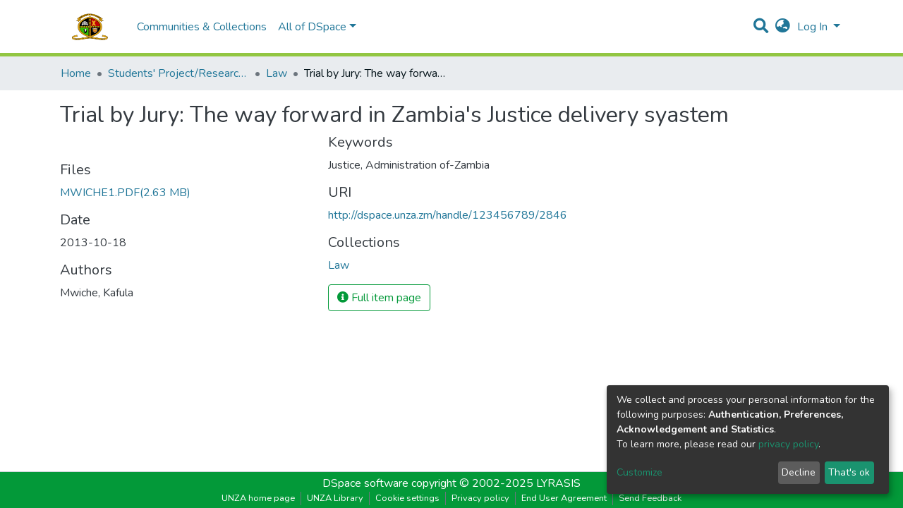

--- FILE ---
content_type: application/javascript; charset=UTF-8
request_url: https://dspace.unza.zm/4227.929d48d30bd847c6.js
body_size: 6151
content:
"use strict";(self.webpackChunkdspace_angular=self.webpackChunkdspace_angular||[]).push([[4227],{74227:(Nt,pe,o)=>{o.d(pe,{x:()=>Ot});var r=o(69808),ue=o(57981),s=o(70655),l=o(51121),i=o(62921),B=o(46659),e=o(5e3),G=o(34261),O=o(56808),$=o(42257),N=o(37796),u=o(4775),z=o(98055),D=o(82542),m=o(74202),me=o(67797),d=o(86956);const de=function(){return["creativeworkseries.issn"]},ce=function(){return["creativework.publisher"]},fe=function(){return["creativework.editor"]},_e=function(){return["dc.description"]},U=function(n){return[n]},ye=function(){return{label:"isJournalOfPublication",filter:"isJournalOfPublication",configuration:"default-relationships"}};let b=class extends B.d{};b.\u0275fac=function(){let n;return function(t){return(n||(n=e.\u0275\u0275getInheritedFactory(b)))(t||b)}}(),b.\u0275cmp=e.\u0275\u0275defineComponent({type:b,selectors:[["ds-journal"]],features:[e.\u0275\u0275InheritDefinitionFeature],decls:23,vars:43,consts:[[1,"d-flex","flex-row"],[1,"mr-auto",3,"item"],[1,"pl-2","space-children-mr"],[3,"dso","tooltipMsgCreate","tooltipMsgHasDraft","newVersionEvent"],[3,"pageRoute","dso","tooltipMsg"],[1,"row"],[1,"col-xs-12","col-md-4"],[3,"hideIfNoTextContent"],[3,"thumbnail"],[1,"item-page-fields",3,"item","fields","label"],[3,"item","fields","label"],[1,"col-xs-12","col-md-6"],[3,"parentItem","relationType","label"],[1,"btn","btn-outline-primary",3,"routerLink"],[1,"mt-5","w-100"],[3,"item","relationTypes"]],template:function(a,t){1&a&&(e.\u0275\u0275elementStart(0,"div",0),e.\u0275\u0275element(1,"ds-item-page-title-field",1),e.\u0275\u0275elementStart(2,"div",2)(3,"ds-dso-page-version-button",3),e.\u0275\u0275listener("newVersionEvent",function(){return t.onCreateNewVersion()}),e.\u0275\u0275elementEnd(),e.\u0275\u0275element(4,"ds-dso-page-edit-button",4),e.\u0275\u0275elementEnd()(),e.\u0275\u0275elementStart(5,"div",5)(6,"div",6)(7,"ds-metadata-field-wrapper",7),e.\u0275\u0275element(8,"ds-thumbnail",8),e.\u0275\u0275pipe(9,"async"),e.\u0275\u0275elementEnd(),e.\u0275\u0275element(10,"ds-generic-item-page-field",9)(11,"ds-generic-item-page-field",9)(12,"ds-generic-item-page-field",10),e.\u0275\u0275elementEnd(),e.\u0275\u0275elementStart(13,"div",11),e.\u0275\u0275element(14,"ds-related-items",12),e.\u0275\u0275pipe(15,"translate"),e.\u0275\u0275element(16,"ds-generic-item-page-field",9),e.\u0275\u0275elementStart(17,"div")(18,"a",13),e.\u0275\u0275text(19),e.\u0275\u0275pipe(20,"translate"),e.\u0275\u0275elementEnd()()(),e.\u0275\u0275elementStart(21,"div",14),e.\u0275\u0275element(22,"ds-tabbed-related-entities-search",15),e.\u0275\u0275elementEnd()()),2&a&&(e.\u0275\u0275advance(1),e.\u0275\u0275property("item",t.object),e.\u0275\u0275advance(2),e.\u0275\u0275property("dso",t.object)("tooltipMsgCreate","item.page.version.create")("tooltipMsgHasDraft","item.page.version.hasDraft"),e.\u0275\u0275advance(1),e.\u0275\u0275property("pageRoute",t.itemPageRoute)("dso",t.object)("tooltipMsg","journal.page.edit"),e.\u0275\u0275advance(3),e.\u0275\u0275property("hideIfNoTextContent",!1),e.\u0275\u0275advance(1),e.\u0275\u0275property("thumbnail",e.\u0275\u0275pipeBind1(9,28,null==t.object?null:t.object.thumbnail)),e.\u0275\u0275advance(2),e.\u0275\u0275property("item",t.object)("fields",e.\u0275\u0275pureFunction0(34,de))("label","journal.page.issn"),e.\u0275\u0275advance(1),e.\u0275\u0275property("item",t.object)("fields",e.\u0275\u0275pureFunction0(35,ce))("label","journal.page.publisher"),e.\u0275\u0275advance(1),e.\u0275\u0275property("item",t.object)("fields",e.\u0275\u0275pureFunction0(36,fe))("label","journal.page.editor"),e.\u0275\u0275advance(2),e.\u0275\u0275property("parentItem",t.object)("relationType","isVolumeOfJournal")("label",e.\u0275\u0275pipeBind1(15,30,"relationships.isVolumeOf")),e.\u0275\u0275advance(2),e.\u0275\u0275property("item",t.object)("fields",e.\u0275\u0275pureFunction0(37,_e))("label","journal.page.description"),e.\u0275\u0275advance(2),e.\u0275\u0275property("routerLink",e.\u0275\u0275pureFunction1(38,U,t.itemPageRoute+"/full")),e.\u0275\u0275advance(1),e.\u0275\u0275textInterpolate1(" ",e.\u0275\u0275pipeBind1(20,32,"item.page.link.full")," "),e.\u0275\u0275advance(3),e.\u0275\u0275property("item",t.object)("relationTypes",e.\u0275\u0275pureFunction1(41,U,e.\u0275\u0275pureFunction0(40,ye))))},directives:[G.k,O._,$._,N.n,u.Z,z.w,D.e,m.yS,me.i],pipes:[r.Ov,d.X$],styles:[""]}),b=(0,s.gn)([(0,i.d$)("Journal",l.w.StandalonePage)],b);const ge=function(){return["publicationvolume.volumeNumber"]},he=function(){return["publicationissue.issueNumber"]},ve=function(){return["creativework.datePublished"]},be=function(){return["journal.title"]},Te=function(){return["creativeworkseries.issn"]},Ce=function(){return["dc.description"]},Le=function(){return["creativework.keywords"]},Ee=function(n){return[n]};let T=class extends B.d{};T.\u0275fac=function(){let n;return function(t){return(n||(n=e.\u0275\u0275getInheritedFactory(T)))(t||T)}}(),T.\u0275cmp=e.\u0275\u0275defineComponent({type:T,selectors:[["ds-journal-issue"]],features:[e.\u0275\u0275InheritDefinitionFeature],decls:26,vars:55,consts:[[1,"d-flex","flex-row"],[1,"mr-auto",3,"item"],[1,"pl-2","space-children-mr"],[3,"dso","tooltipMsgCreate","tooltipMsgHasDraft","newVersionEvent"],[3,"pageRoute","dso","tooltipMsg"],[1,"row"],[1,"col-xs-12","col-md-4"],[3,"hideIfNoTextContent"],[3,"thumbnail"],[3,"item","fields","label"],[1,"col-xs-12","col-md-6"],[3,"parentItem","relationType","label"],[1,"mb-1","mt-1",3,"parentItem","relationType","label"],[1,"btn","btn-outline-primary",3,"routerLink"]],template:function(a,t){1&a&&(e.\u0275\u0275elementStart(0,"div",0),e.\u0275\u0275element(1,"ds-item-page-title-field",1),e.\u0275\u0275elementStart(2,"div",2)(3,"ds-dso-page-version-button",3),e.\u0275\u0275listener("newVersionEvent",function(){return t.onCreateNewVersion()}),e.\u0275\u0275elementEnd(),e.\u0275\u0275element(4,"ds-dso-page-edit-button",4),e.\u0275\u0275elementEnd()(),e.\u0275\u0275elementStart(5,"div",5)(6,"div",6)(7,"ds-metadata-field-wrapper",7),e.\u0275\u0275element(8,"ds-thumbnail",8),e.\u0275\u0275pipe(9,"async"),e.\u0275\u0275elementEnd(),e.\u0275\u0275element(10,"ds-generic-item-page-field",9)(11,"ds-generic-item-page-field",9)(12,"ds-generic-item-page-field",9)(13,"ds-generic-item-page-field",9)(14,"ds-generic-item-page-field",9),e.\u0275\u0275elementEnd(),e.\u0275\u0275elementStart(15,"div",10),e.\u0275\u0275element(16,"ds-related-items",11),e.\u0275\u0275pipe(17,"translate"),e.\u0275\u0275element(18,"ds-related-items",12),e.\u0275\u0275pipe(19,"translate"),e.\u0275\u0275element(20,"ds-generic-item-page-field",9)(21,"ds-generic-item-page-field",9),e.\u0275\u0275elementStart(22,"div")(23,"a",13),e.\u0275\u0275text(24),e.\u0275\u0275pipe(25,"translate"),e.\u0275\u0275elementEnd()()()()),2&a&&(e.\u0275\u0275advance(1),e.\u0275\u0275property("item",t.object),e.\u0275\u0275advance(2),e.\u0275\u0275property("dso",t.object)("tooltipMsgCreate","item.page.version.create")("tooltipMsgHasDraft","item.page.version.hasDraft"),e.\u0275\u0275advance(1),e.\u0275\u0275property("pageRoute",t.itemPageRoute)("dso",t.object)("tooltipMsg","journalissue.page.edit"),e.\u0275\u0275advance(3),e.\u0275\u0275property("hideIfNoTextContent",!1),e.\u0275\u0275advance(1),e.\u0275\u0275property("thumbnail",e.\u0275\u0275pipeBind1(9,38,null==t.object?null:t.object.thumbnail)),e.\u0275\u0275advance(2),e.\u0275\u0275property("item",t.object)("fields",e.\u0275\u0275pureFunction0(46,ge))("label","journalvolume.page.volume"),e.\u0275\u0275advance(1),e.\u0275\u0275property("item",t.object)("fields",e.\u0275\u0275pureFunction0(47,he))("label","journalissue.page.number"),e.\u0275\u0275advance(1),e.\u0275\u0275property("item",t.object)("fields",e.\u0275\u0275pureFunction0(48,ve))("label","journalissue.page.issuedate"),e.\u0275\u0275advance(1),e.\u0275\u0275property("item",t.object)("fields",e.\u0275\u0275pureFunction0(49,be))("label","journalissue.page.journal-title"),e.\u0275\u0275advance(1),e.\u0275\u0275property("item",t.object)("fields",e.\u0275\u0275pureFunction0(50,Te))("label","journalissue.page.journal-issn"),e.\u0275\u0275advance(2),e.\u0275\u0275property("parentItem",t.object)("relationType","isJournalVolumeOfIssue")("label",e.\u0275\u0275pipeBind1(17,40,"relationships.isSingleVolumeOf")),e.\u0275\u0275advance(2),e.\u0275\u0275property("parentItem",t.object)("relationType","isPublicationOfJournalIssue")("label",e.\u0275\u0275pipeBind1(19,42,"relationships.isPublicationOfJournalIssue")),e.\u0275\u0275advance(2),e.\u0275\u0275property("item",t.object)("fields",e.\u0275\u0275pureFunction0(51,Ce))("label","journalissue.page.description"),e.\u0275\u0275advance(1),e.\u0275\u0275property("item",t.object)("fields",e.\u0275\u0275pureFunction0(52,Le))("label","journalissue.page.keyword"),e.\u0275\u0275advance(2),e.\u0275\u0275property("routerLink",e.\u0275\u0275pureFunction1(53,Ee,t.itemPageRoute+"/full")),e.\u0275\u0275advance(1),e.\u0275\u0275textInterpolate1(" ",e.\u0275\u0275pipeBind1(25,44,"item.page.link.full")," "))},directives:[G.k,O._,$._,N.n,u.Z,z.w,D.e,m.yS],pipes:[r.Ov,d.X$],styles:[""]}),T=(0,s.gn)([(0,i.d$)("JournalIssue",l.w.StandalonePage)],T);const Se=function(){return["publicationvolume.volumeNumber"]},Ie=function(){return["creativework.datePublished"]},ke=function(){return["dc.description"]},je=function(n){return[n]};let C=class extends B.d{};C.\u0275fac=function(){let n;return function(t){return(n||(n=e.\u0275\u0275getInheritedFactory(C)))(t||C)}}(),C.\u0275cmp=e.\u0275\u0275defineComponent({type:C,selectors:[["ds-journal-volume"]],features:[e.\u0275\u0275InheritDefinitionFeature],decls:22,vars:39,consts:[[1,"d-flex","flex-row"],[1,"mr-auto",3,"item"],[1,"pl-2","space-children-mr"],[3,"dso","tooltipMsgCreate","tooltipMsgHasDraft","newVersionEvent"],[3,"pageRoute","dso","tooltipMsg"],[1,"row"],[1,"col-xs-12","col-md-4"],[3,"hideIfNoTextContent"],[3,"thumbnail"],[3,"item","fields","label"],[1,"col-xs-12","col-md-6"],[3,"parentItem","relationType","label"],[1,"btn","btn-outline-primary",3,"routerLink"]],template:function(a,t){1&a&&(e.\u0275\u0275elementStart(0,"div",0),e.\u0275\u0275element(1,"ds-item-page-title-field",1),e.\u0275\u0275elementStart(2,"div",2)(3,"ds-dso-page-version-button",3),e.\u0275\u0275listener("newVersionEvent",function(){return t.onCreateNewVersion()}),e.\u0275\u0275elementEnd(),e.\u0275\u0275element(4,"ds-dso-page-edit-button",4),e.\u0275\u0275elementEnd()(),e.\u0275\u0275elementStart(5,"div",5)(6,"div",6)(7,"ds-metadata-field-wrapper",7),e.\u0275\u0275element(8,"ds-thumbnail",8),e.\u0275\u0275pipe(9,"async"),e.\u0275\u0275elementEnd(),e.\u0275\u0275element(10,"ds-generic-item-page-field",9)(11,"ds-generic-item-page-field",9),e.\u0275\u0275elementEnd(),e.\u0275\u0275elementStart(12,"div",10),e.\u0275\u0275element(13,"ds-related-items",11),e.\u0275\u0275pipe(14,"translate"),e.\u0275\u0275element(15,"ds-related-items",11),e.\u0275\u0275pipe(16,"translate"),e.\u0275\u0275element(17,"ds-generic-item-page-field",9),e.\u0275\u0275elementStart(18,"div")(19,"a",12),e.\u0275\u0275text(20),e.\u0275\u0275pipe(21,"translate"),e.\u0275\u0275elementEnd()()()()),2&a&&(e.\u0275\u0275advance(1),e.\u0275\u0275property("item",t.object),e.\u0275\u0275advance(2),e.\u0275\u0275property("dso",t.object)("tooltipMsgCreate","item.page.version.create")("tooltipMsgHasDraft","item.page.version.hasDraft"),e.\u0275\u0275advance(1),e.\u0275\u0275property("pageRoute",t.itemPageRoute)("dso",t.object)("tooltipMsg","journalvolume.page.edit"),e.\u0275\u0275advance(3),e.\u0275\u0275property("hideIfNoTextContent",!1),e.\u0275\u0275advance(1),e.\u0275\u0275property("thumbnail",e.\u0275\u0275pipeBind1(9,26,null==t.object?null:t.object.thumbnail)),e.\u0275\u0275advance(2),e.\u0275\u0275property("item",t.object)("fields",e.\u0275\u0275pureFunction0(34,Se))("label","journalvolume.page.volume"),e.\u0275\u0275advance(1),e.\u0275\u0275property("item",t.object)("fields",e.\u0275\u0275pureFunction0(35,Ie))("label","journalvolume.page.issuedate"),e.\u0275\u0275advance(2),e.\u0275\u0275property("parentItem",t.object)("relationType","isJournalOfVolume")("label",e.\u0275\u0275pipeBind1(14,28,"relationships.isSingleJournalOf")),e.\u0275\u0275advance(2),e.\u0275\u0275property("parentItem",t.object)("relationType","isIssueOfJournalVolume")("label",e.\u0275\u0275pipeBind1(16,30,"relationships.isIssueOf")),e.\u0275\u0275advance(2),e.\u0275\u0275property("item",t.object)("fields",e.\u0275\u0275pureFunction0(36,ke))("label","journalvolume.page.description"),e.\u0275\u0275advance(2),e.\u0275\u0275property("routerLink",e.\u0275\u0275pureFunction1(37,je,t.itemPageRoute+"/full")),e.\u0275\u0275advance(1),e.\u0275\u0275textInterpolate1(" ",e.\u0275\u0275pipeBind1(21,32,"item.page.link.full")," "))},directives:[G.k,O._,$._,N.n,u.Z,z.w,D.e,m.yS],pipes:[r.Ov,d.X$],styles:[""]}),C=(0,s.gn)([(0,i.d$)("JournalVolume",l.w.StandalonePage)],C);var M=o(88829),P=o(30892),R=o(64617),H=o(57416),c=o(84630);const Y=function(n){return[n]};function xe(n,a){if(1&n&&(e.\u0275\u0275elementStart(0,"a",13),e.\u0275\u0275element(1,"ds-thumbnail",14),e.\u0275\u0275pipe(2,"async"),e.\u0275\u0275elementEnd()),2&n){const t=e.\u0275\u0275nextContext(2);e.\u0275\u0275property("target",t.linkType==t.linkTypes.ExternalLink?"_blank":"_self")("routerLink",e.\u0275\u0275pureFunction1(6,Y,t.itemPageRoute)),e.\u0275\u0275advance(1),e.\u0275\u0275property("thumbnail",e.\u0275\u0275pipeBind1(2,4,null==t.dso?null:t.dso.thumbnail))("limitWidth",!0)}}function Je(n,a){if(1&n&&(e.\u0275\u0275elementStart(0,"span",15),e.\u0275\u0275element(1,"ds-thumbnail",14),e.\u0275\u0275pipe(2,"async"),e.\u0275\u0275elementEnd()),2&n){const t=e.\u0275\u0275nextContext(2);e.\u0275\u0275advance(1),e.\u0275\u0275property("thumbnail",e.\u0275\u0275pipeBind1(2,2,null==t.dso?null:t.dso.thumbnail))("limitWidth",!0)}}function Fe(n,a){if(1&n&&(e.\u0275\u0275elementStart(0,"div",10),e.\u0275\u0275template(1,xe,3,8,"a",11),e.\u0275\u0275template(2,Je,3,4,"span",12),e.\u0275\u0275elementEnd()),2&n){const t=e.\u0275\u0275nextContext();e.\u0275\u0275advance(1),e.\u0275\u0275property("ngIf",t.linkType!=t.linkTypes.None),e.\u0275\u0275advance(1),e.\u0275\u0275property("ngIf",t.linkType==t.linkTypes.None)}}function we(n,a){if(1&n&&e.\u0275\u0275element(0,"ds-type-badge",16),2&n){const t=e.\u0275\u0275nextContext();e.\u0275\u0275property("object",t.dso)}}function Me(n,a){if(1&n&&e.\u0275\u0275element(0,"a",17),2&n){const t=e.\u0275\u0275nextContext();e.\u0275\u0275property("target",t.linkType==t.linkTypes.ExternalLink?"_blank":"_self")("routerLink",e.\u0275\u0275pureFunction1(3,Y,t.itemPageRoute))("innerHTML",t.dsoTitle,e.\u0275\u0275sanitizeHtml)}}function Re(n,a){if(1&n&&e.\u0275\u0275element(0,"span",18),2&n){const t=e.\u0275\u0275nextContext();e.\u0275\u0275property("innerHTML",t.dsoTitle,e.\u0275\u0275sanitizeHtml)}}function He(n,a){if(1&n&&(e.\u0275\u0275elementStart(0,"span")(1,"span",21),e.\u0275\u0275element(2,"span",21),e.\u0275\u0275elementEnd()()),2&n){const t=a.$implicit;e.\u0275\u0275advance(1),e.\u0275\u0275property("innerHTML",t,e.\u0275\u0275sanitizeHtml),e.\u0275\u0275advance(1),e.\u0275\u0275property("innerHTML",t,e.\u0275\u0275sanitizeHtml)}}const A=function(){return["creativeworkseries.issn"]};function Ve(n,a){if(1&n&&(e.\u0275\u0275elementStart(0,"span",19),e.\u0275\u0275template(1,He,3,2,"span",20),e.\u0275\u0275elementEnd()),2&n){const t=e.\u0275\u0275nextContext();e.\u0275\u0275advance(1),e.\u0275\u0275property("ngForOf",t.allMetadataValues(e.\u0275\u0275pureFunction0(1,A)))}}let f=class extends P.h{ngOnInit(){super.ngOnInit(),this.showThumbnails=this.appConfig.browseBy.showThumbnails}};f.\u0275fac=function(){let n;return function(t){return(n||(n=e.\u0275\u0275getInheritedFactory(f)))(t||f)}}(),f.\u0275cmp=e.\u0275\u0275defineComponent({type:f,selectors:[["ds-journal-search-result-list-element"]],features:[e.\u0275\u0275InheritDefinitionFeature],decls:10,vars:10,consts:[[1,"row"],["class","col-3 col-md-2",4,"ngIf"],[3,"ngClass"],[3,"object",4,"ngIf"],[3,"id"],["rel","noopener noreferrer","class","lead item-list-title dont-break-out",3,"target","routerLink","innerHTML",4,"ngIf"],["class","lead item-list-title dont-break-out",3,"innerHTML",4,"ngIf"],[1,"text-muted"],[3,"id","minLines"],["class","item-list-journals",4,"ngIf"],[1,"col-3","col-md-2"],["rel","noopener noreferrer","class","lead item-list-title dont-break-out",3,"target","routerLink",4,"ngIf"],["class","lead item-list-title dont-break-out",4,"ngIf"],["rel","noopener noreferrer",1,"lead","item-list-title","dont-break-out",3,"target","routerLink"],[3,"thumbnail","limitWidth"],[1,"lead","item-list-title","dont-break-out"],[3,"object"],["rel","noopener noreferrer",1,"lead","item-list-title","dont-break-out",3,"target","routerLink","innerHTML"],[1,"lead","item-list-title","dont-break-out",3,"innerHTML"],[1,"item-list-journals"],[4,"ngFor","ngForOf"],[3,"innerHTML"]],template:function(a,t){1&a&&(e.\u0275\u0275elementStart(0,"div",0),e.\u0275\u0275template(1,Fe,3,2,"div",1),e.\u0275\u0275elementStart(2,"div",2),e.\u0275\u0275template(3,we,1,1,"ds-type-badge",3),e.\u0275\u0275elementStart(4,"ds-truncatable",4),e.\u0275\u0275template(5,Me,1,5,"a",5),e.\u0275\u0275template(6,Re,1,1,"span",6),e.\u0275\u0275elementStart(7,"span",7)(8,"ds-truncatable-part",8),e.\u0275\u0275template(9,Ve,2,2,"span",9),e.\u0275\u0275elementEnd()()()()()),2&a&&(e.\u0275\u0275advance(1),e.\u0275\u0275property("ngIf",t.showThumbnails),e.\u0275\u0275advance(1),e.\u0275\u0275property("ngClass",t.showThumbnails?"col-9":"col-md-12"),e.\u0275\u0275advance(1),e.\u0275\u0275property("ngIf",t.showLabel),e.\u0275\u0275advance(1),e.\u0275\u0275property("id",t.dso.id),e.\u0275\u0275advance(1),e.\u0275\u0275property("ngIf",t.linkType!=t.linkTypes.None),e.\u0275\u0275advance(1),e.\u0275\u0275property("ngIf",t.linkType==t.linkTypes.None),e.\u0275\u0275advance(2),e.\u0275\u0275property("id",t.dso.id)("minLines",1),e.\u0275\u0275advance(1),e.\u0275\u0275property("ngIf",t.dso.allMetadata(e.\u0275\u0275pureFunction0(9,A)).length>0))},directives:[r.O5,m.yS,u.Z,r.mk,R.F,H.n,c.L,r.sg],pipes:[r.Ov],styles:[""]}),f=(0,s.gn)([(0,i.d$)("JournalSearchResult",l.w.ListElement)],f);const Be=function(){return{}},Ge=function(n,a){return{indexableObject:n,hitHighlights:a}};let L=class extends M.i{};L.\u0275fac=function(){let n;return function(t){return(n||(n=e.\u0275\u0275getInheritedFactory(L)))(t||L)}}(),L.\u0275cmp=e.\u0275\u0275defineComponent({type:L,selectors:[["ds-journal-list-element"]],features:[e.\u0275\u0275InheritDefinitionFeature],decls:1,vars:7,consts:[[3,"showLabel","object","linkType"]],template:function(a,t){1&a&&e.\u0275\u0275element(0,"ds-journal-search-result-list-element",0),2&a&&e.\u0275\u0275property("showLabel",t.showLabel)("object",e.\u0275\u0275pureFunction2(4,Ge,t.object,e.\u0275\u0275pureFunction0(3,Be)))("linkType",t.linkType)},directives:[f],styles:[""]}),L=(0,s.gn)([(0,i.d$)("Journal",l.w.ListElement)],L);const K=function(n){return[n]};function Oe(n,a){if(1&n&&(e.\u0275\u0275elementStart(0,"a",13),e.\u0275\u0275element(1,"ds-thumbnail",14),e.\u0275\u0275pipe(2,"async"),e.\u0275\u0275elementEnd()),2&n){const t=e.\u0275\u0275nextContext(2);e.\u0275\u0275property("target",t.linkType==t.linkTypes.ExternalLink?"_blank":"_self")("routerLink",e.\u0275\u0275pureFunction1(6,K,t.itemPageRoute)),e.\u0275\u0275advance(1),e.\u0275\u0275property("thumbnail",e.\u0275\u0275pipeBind1(2,4,null==t.dso?null:t.dso.thumbnail))("limitWidth",!0)}}function $e(n,a){if(1&n&&(e.\u0275\u0275elementStart(0,"span",15),e.\u0275\u0275element(1,"ds-thumbnail",14),e.\u0275\u0275pipe(2,"async"),e.\u0275\u0275elementEnd()),2&n){const t=e.\u0275\u0275nextContext(2);e.\u0275\u0275advance(1),e.\u0275\u0275property("thumbnail",e.\u0275\u0275pipeBind1(2,2,null==t.dso?null:t.dso.thumbnail))("limitWidth",!0)}}function Ne(n,a){if(1&n&&(e.\u0275\u0275elementStart(0,"div",10),e.\u0275\u0275template(1,Oe,3,8,"a",11),e.\u0275\u0275template(2,$e,3,4,"span",12),e.\u0275\u0275elementEnd()),2&n){const t=e.\u0275\u0275nextContext();e.\u0275\u0275advance(1),e.\u0275\u0275property("ngIf",t.linkType!=t.linkTypes.None),e.\u0275\u0275advance(1),e.\u0275\u0275property("ngIf",t.linkType==t.linkTypes.None)}}function ze(n,a){if(1&n&&e.\u0275\u0275element(0,"ds-type-badge",16),2&n){const t=e.\u0275\u0275nextContext();e.\u0275\u0275property("object",t.dso)}}function De(n,a){if(1&n&&e.\u0275\u0275element(0,"a",17),2&n){const t=e.\u0275\u0275nextContext();e.\u0275\u0275property("target",t.linkType==t.linkTypes.ExternalLink?"_blank":"_self")("routerLink",e.\u0275\u0275pureFunction1(3,K,t.itemPageRoute))("innerHTML",t.dsoTitle,e.\u0275\u0275sanitizeHtml)}}function Pe(n,a){if(1&n&&e.\u0275\u0275element(0,"span",18),2&n){const t=e.\u0275\u0275nextContext();e.\u0275\u0275property("innerHTML",t.dsoTitle,e.\u0275\u0275sanitizeHtml)}}function We(n,a){if(1&n&&(e.\u0275\u0275elementStart(0,"span")(1,"span",22),e.\u0275\u0275element(2,"span",22),e.\u0275\u0275elementEnd()()),2&n){const t=a.$implicit;e.\u0275\u0275advance(1),e.\u0275\u0275property("innerHTML",t,e.\u0275\u0275sanitizeHtml),e.\u0275\u0275advance(1),e.\u0275\u0275property("innerHTML",t,e.\u0275\u0275sanitizeHtml)}}function Xe(n,a){if(1&n&&(e.\u0275\u0275elementStart(0,"span")(1,"span"),e.\u0275\u0275text(2," - "),e.\u0275\u0275elementEnd(),e.\u0275\u0275elementStart(3,"span",22),e.\u0275\u0275element(4,"span",22),e.\u0275\u0275elementEnd()()),2&n){const t=a.$implicit;e.\u0275\u0275advance(3),e.\u0275\u0275property("innerHTML",t,e.\u0275\u0275sanitizeHtml),e.\u0275\u0275advance(1),e.\u0275\u0275property("innerHTML",t,e.\u0275\u0275sanitizeHtml)}}const Q=function(){return["publicationissue.issueNumber"]};function Ze(n,a){if(1&n&&(e.\u0275\u0275elementStart(0,"span",23),e.\u0275\u0275template(1,Xe,5,2,"span",20),e.\u0275\u0275elementEnd()),2&n){const t=e.\u0275\u0275nextContext(2);e.\u0275\u0275advance(1),e.\u0275\u0275property("ngForOf",t.allMetadataValues(e.\u0275\u0275pureFunction0(1,Q)))}}const q=function(){return["publicationvolume.volumeNumber"]};function Ue(n,a){if(1&n&&(e.\u0275\u0275elementStart(0,"span",19),e.\u0275\u0275template(1,We,3,2,"span",20),e.\u0275\u0275template(2,Ze,2,2,"span",21),e.\u0275\u0275elementEnd()),2&n){const t=e.\u0275\u0275nextContext();e.\u0275\u0275advance(1),e.\u0275\u0275property("ngForOf",t.allMetadataValues(e.\u0275\u0275pureFunction0(2,q))),e.\u0275\u0275advance(1),e.\u0275\u0275property("ngIf",t.dso.allMetadata(e.\u0275\u0275pureFunction0(3,Q)).length>0)}}let _=class extends P.h{ngOnInit(){super.ngOnInit(),this.showThumbnails=this.appConfig.browseBy.showThumbnails}};_.\u0275fac=function(){let n;return function(t){return(n||(n=e.\u0275\u0275getInheritedFactory(_)))(t||_)}}(),_.\u0275cmp=e.\u0275\u0275defineComponent({type:_,selectors:[["ds-journal-issue-search-result-list-element"]],features:[e.\u0275\u0275InheritDefinitionFeature],decls:10,vars:10,consts:[[1,"row"],["class","col-3 col-md-2",4,"ngIf"],[3,"ngClass"],[3,"object",4,"ngIf"],[3,"id"],["rel","noopener noreferrer","class","lead item-list-title dont-break-out",3,"target","routerLink","innerHTML",4,"ngIf"],["class","lead item-list-title dont-break-out",3,"innerHTML",4,"ngIf"],[1,"text-muted"],[3,"id","minLines"],["class","item-list-journal-issues",4,"ngIf"],[1,"col-3","col-md-2"],["rel","noopener noreferrer","class","lead item-list-title dont-break-out",3,"target","routerLink",4,"ngIf"],["class","lead item-list-title dont-break-out",4,"ngIf"],["rel","noopener noreferrer",1,"lead","item-list-title","dont-break-out",3,"target","routerLink"],[3,"thumbnail","limitWidth"],[1,"lead","item-list-title","dont-break-out"],[3,"object"],["rel","noopener noreferrer",1,"lead","item-list-title","dont-break-out",3,"target","routerLink","innerHTML"],[1,"lead","item-list-title","dont-break-out",3,"innerHTML"],[1,"item-list-journal-issues"],[4,"ngFor","ngForOf"],["class","item-list-journal-issue-numbers",4,"ngIf"],[3,"innerHTML"],[1,"item-list-journal-issue-numbers"]],template:function(a,t){1&a&&(e.\u0275\u0275elementStart(0,"div",0),e.\u0275\u0275template(1,Ne,3,2,"div",1),e.\u0275\u0275elementStart(2,"div",2),e.\u0275\u0275template(3,ze,1,1,"ds-type-badge",3),e.\u0275\u0275elementStart(4,"ds-truncatable",4),e.\u0275\u0275template(5,De,1,5,"a",5),e.\u0275\u0275template(6,Pe,1,1,"span",6),e.\u0275\u0275elementStart(7,"span",7)(8,"ds-truncatable-part",8),e.\u0275\u0275template(9,Ue,3,4,"span",9),e.\u0275\u0275elementEnd()()()()()),2&a&&(e.\u0275\u0275advance(1),e.\u0275\u0275property("ngIf",t.showThumbnails),e.\u0275\u0275advance(1),e.\u0275\u0275property("ngClass",t.showThumbnails?"col-9":"col-md-12"),e.\u0275\u0275advance(1),e.\u0275\u0275property("ngIf",t.showLabel),e.\u0275\u0275advance(1),e.\u0275\u0275property("id",t.dso.id),e.\u0275\u0275advance(1),e.\u0275\u0275property("ngIf",t.linkType!=t.linkTypes.None),e.\u0275\u0275advance(1),e.\u0275\u0275property("ngIf",t.linkType==t.linkTypes.None),e.\u0275\u0275advance(2),e.\u0275\u0275property("id",t.dso.id)("minLines",1),e.\u0275\u0275advance(1),e.\u0275\u0275property("ngIf",t.dso.allMetadata(e.\u0275\u0275pureFunction0(9,q)).length>0))},directives:[r.O5,m.yS,u.Z,r.mk,R.F,H.n,c.L,r.sg],pipes:[r.Ov],styles:[""]}),_=(0,s.gn)([(0,i.d$)("JournalIssueSearchResult",l.w.ListElement)],_);const Ye=function(){return{}},Ae=function(n,a){return{indexableObject:n,hitHighlights:a}};let E=class extends M.i{};E.\u0275fac=function(){let n;return function(t){return(n||(n=e.\u0275\u0275getInheritedFactory(E)))(t||E)}}(),E.\u0275cmp=e.\u0275\u0275defineComponent({type:E,selectors:[["ds-journal-issue-list-element"]],features:[e.\u0275\u0275InheritDefinitionFeature],decls:1,vars:7,consts:[[3,"showLabel","object","linkType"]],template:function(a,t){1&a&&e.\u0275\u0275element(0,"ds-journal-issue-search-result-list-element",0),2&a&&e.\u0275\u0275property("showLabel",t.showLabel)("object",e.\u0275\u0275pureFunction2(4,Ae,t.object,e.\u0275\u0275pureFunction0(3,Ye)))("linkType",t.linkType)},directives:[_],styles:[""]}),E=(0,s.gn)([(0,i.d$)("JournalIssue",l.w.ListElement)],E);const ee=function(n){return[n]};function Ke(n,a){if(1&n&&(e.\u0275\u0275elementStart(0,"a",14),e.\u0275\u0275element(1,"ds-thumbnail",15),e.\u0275\u0275pipe(2,"async"),e.\u0275\u0275elementEnd()),2&n){const t=e.\u0275\u0275nextContext(2);e.\u0275\u0275property("target",t.linkType==t.linkTypes.ExternalLink?"_blank":"_self")("routerLink",e.\u0275\u0275pureFunction1(6,ee,t.itemPageRoute)),e.\u0275\u0275advance(1),e.\u0275\u0275property("thumbnail",e.\u0275\u0275pipeBind1(2,4,null==t.dso?null:t.dso.thumbnail))("limitWidth",!0)}}function Qe(n,a){if(1&n&&(e.\u0275\u0275elementStart(0,"span",16),e.\u0275\u0275element(1,"ds-thumbnail",15),e.\u0275\u0275pipe(2,"async"),e.\u0275\u0275elementEnd()),2&n){const t=e.\u0275\u0275nextContext(2);e.\u0275\u0275advance(1),e.\u0275\u0275property("thumbnail",e.\u0275\u0275pipeBind1(2,2,null==t.dso?null:t.dso.thumbnail))("limitWidth",!0)}}function qe(n,a){if(1&n&&(e.\u0275\u0275elementStart(0,"div",11),e.\u0275\u0275template(1,Ke,3,8,"a",12),e.\u0275\u0275template(2,Qe,3,4,"span",13),e.\u0275\u0275elementEnd()),2&n){const t=e.\u0275\u0275nextContext();e.\u0275\u0275advance(1),e.\u0275\u0275property("ngIf",t.linkType!=t.linkTypes.None),e.\u0275\u0275advance(1),e.\u0275\u0275property("ngIf",t.linkType==t.linkTypes.None)}}function et(n,a){if(1&n&&e.\u0275\u0275element(0,"ds-type-badge",17),2&n){const t=e.\u0275\u0275nextContext();e.\u0275\u0275property("object",t.dso)}}function tt(n,a){if(1&n&&e.\u0275\u0275element(0,"a",18),2&n){const t=e.\u0275\u0275nextContext();e.\u0275\u0275property("target",t.linkType==t.linkTypes.ExternalLink?"_blank":"_self")("routerLink",e.\u0275\u0275pureFunction1(3,ee,t.itemPageRoute))("innerHTML",t.dsoTitle,e.\u0275\u0275sanitizeHtml)}}function nt(n,a){if(1&n&&e.\u0275\u0275element(0,"span",19),2&n){const t=e.\u0275\u0275nextContext();e.\u0275\u0275property("innerHTML",t.dsoTitle,e.\u0275\u0275sanitizeHtml)}}function at(n,a){if(1&n&&(e.\u0275\u0275elementStart(0,"span")(1,"span",22),e.\u0275\u0275element(2,"span",22),e.\u0275\u0275elementEnd()()),2&n){const t=a.$implicit;e.\u0275\u0275advance(1),e.\u0275\u0275property("innerHTML",t,e.\u0275\u0275sanitizeHtml),e.\u0275\u0275advance(1),e.\u0275\u0275property("innerHTML",t,e.\u0275\u0275sanitizeHtml)}}const te=function(){return["journal.title"]};function rt(n,a){if(1&n&&(e.\u0275\u0275elementStart(0,"span",20),e.\u0275\u0275template(1,at,3,2,"span",21),e.\u0275\u0275elementEnd()),2&n){const t=e.\u0275\u0275nextContext();e.\u0275\u0275advance(1),e.\u0275\u0275property("ngForOf",t.allMetadataValues(e.\u0275\u0275pureFunction0(1,te)))}}function ot(n,a){if(1&n&&(e.\u0275\u0275elementStart(0,"span")(1,"span"),e.\u0275\u0275text(2," ("),e.\u0275\u0275elementEnd(),e.\u0275\u0275elementStart(3,"span",22),e.\u0275\u0275element(4,"span",22),e.\u0275\u0275elementEnd(),e.\u0275\u0275elementStart(5,"span"),e.\u0275\u0275text(6,")"),e.\u0275\u0275elementEnd()()),2&n){const t=a.$implicit;e.\u0275\u0275advance(3),e.\u0275\u0275property("innerHTML",t,e.\u0275\u0275sanitizeHtml),e.\u0275\u0275advance(1),e.\u0275\u0275property("innerHTML",t,e.\u0275\u0275sanitizeHtml)}}const ne=function(){return["publicationvolume.volumeNumber"]};function lt(n,a){if(1&n&&(e.\u0275\u0275elementStart(0,"span",23),e.\u0275\u0275template(1,ot,7,2,"span",21),e.\u0275\u0275elementEnd()),2&n){const t=e.\u0275\u0275nextContext();e.\u0275\u0275advance(1),e.\u0275\u0275property("ngForOf",t.allMetadataValues(e.\u0275\u0275pureFunction0(1,ne)))}}let y=class extends P.h{ngOnInit(){super.ngOnInit(),this.showThumbnails=this.appConfig.browseBy.showThumbnails}};y.\u0275fac=function(){let n;return function(t){return(n||(n=e.\u0275\u0275getInheritedFactory(y)))(t||y)}}(),y.\u0275cmp=e.\u0275\u0275defineComponent({type:y,selectors:[["ds-journal-volume-search-result-list-element"]],features:[e.\u0275\u0275InheritDefinitionFeature],decls:11,vars:12,consts:[[1,"row"],["class","col-3 col-md-2",4,"ngIf"],[3,"ngClass"],[3,"object",4,"ngIf"],[3,"id"],["rel","noopener noreferrer","class","lead item-list-title dont-break-out",3,"target","routerLink","innerHTML",4,"ngIf"],["class","lead item-list-title dont-break-out",3,"innerHTML",4,"ngIf"],[1,"text-muted"],[3,"id","minLines"],["class","item-list-journal-volumes",4,"ngIf"],["class","item-list-journal-volume-identifiers",4,"ngIf"],[1,"col-3","col-md-2"],["rel","noopener noreferrer","class","lead item-list-title dont-break-out",3,"target","routerLink",4,"ngIf"],["class","lead item-list-title dont-break-out",4,"ngIf"],["rel","noopener noreferrer",1,"lead","item-list-title","dont-break-out",3,"target","routerLink"],[3,"thumbnail","limitWidth"],[1,"lead","item-list-title","dont-break-out"],[3,"object"],["rel","noopener noreferrer",1,"lead","item-list-title","dont-break-out",3,"target","routerLink","innerHTML"],[1,"lead","item-list-title","dont-break-out",3,"innerHTML"],[1,"item-list-journal-volumes"],[4,"ngFor","ngForOf"],[3,"innerHTML"],[1,"item-list-journal-volume-identifiers"]],template:function(a,t){1&a&&(e.\u0275\u0275elementStart(0,"div",0),e.\u0275\u0275template(1,qe,3,2,"div",1),e.\u0275\u0275elementStart(2,"div",2),e.\u0275\u0275template(3,et,1,1,"ds-type-badge",3),e.\u0275\u0275elementStart(4,"ds-truncatable",4),e.\u0275\u0275template(5,tt,1,5,"a",5),e.\u0275\u0275template(6,nt,1,1,"span",6),e.\u0275\u0275elementStart(7,"span",7)(8,"ds-truncatable-part",8),e.\u0275\u0275template(9,rt,2,2,"span",9),e.\u0275\u0275template(10,lt,2,2,"span",10),e.\u0275\u0275elementEnd()()()()()),2&a&&(e.\u0275\u0275advance(1),e.\u0275\u0275property("ngIf",t.showThumbnails),e.\u0275\u0275advance(1),e.\u0275\u0275property("ngClass",t.showThumbnails?"col-9":"col-md-12"),e.\u0275\u0275advance(1),e.\u0275\u0275property("ngIf",t.showLabel),e.\u0275\u0275advance(1),e.\u0275\u0275property("id",t.dso.id),e.\u0275\u0275advance(1),e.\u0275\u0275property("ngIf",t.linkType!=t.linkTypes.None),e.\u0275\u0275advance(1),e.\u0275\u0275property("ngIf",t.linkType==t.linkTypes.None),e.\u0275\u0275advance(2),e.\u0275\u0275property("id",t.dso.id)("minLines",1),e.\u0275\u0275advance(1),e.\u0275\u0275property("ngIf",t.dso.allMetadata(e.\u0275\u0275pureFunction0(10,te)).length>0),e.\u0275\u0275advance(1),e.\u0275\u0275property("ngIf",t.dso.allMetadata(e.\u0275\u0275pureFunction0(11,ne)).length>0))},directives:[r.O5,m.yS,u.Z,r.mk,R.F,H.n,c.L,r.sg],pipes:[r.Ov],styles:[""]}),y=(0,s.gn)([(0,i.d$)("JournalVolumeSearchResult",l.w.ListElement)],y);const it=function(){return{}},st=function(n,a){return{indexableObject:n,hitHighlights:a}};let S=class extends M.i{};S.\u0275fac=function(){let n;return function(t){return(n||(n=e.\u0275\u0275getInheritedFactory(S)))(t||S)}}(),S.\u0275cmp=e.\u0275\u0275defineComponent({type:S,selectors:[["ds-journal-volume-list-element"]],features:[e.\u0275\u0275InheritDefinitionFeature],decls:1,vars:7,consts:[[3,"showLabel","object","linkType"]],template:function(a,t){1&a&&e.\u0275\u0275element(0,"ds-journal-volume-search-result-list-element",0),2&a&&e.\u0275\u0275property("showLabel",t.showLabel)("object",e.\u0275\u0275pureFunction2(4,st,t.object,e.\u0275\u0275pureFunction0(3,it)))("linkType",t.linkType)},directives:[y],styles:[""]}),S=(0,s.gn)([(0,i.d$)("JournalVolume",l.w.ListElement)],S);var W=o(10299),X=o(94034);const ae=function(n){return[n]};function pt(n,a){if(1&n&&(e.\u0275\u0275elementStart(0,"a",12),e.\u0275\u0275pipe(1,"translate"),e.\u0275\u0275elementStart(2,"div"),e.\u0275\u0275element(3,"ds-thumbnail",13),e.\u0275\u0275pipe(4,"async"),e.\u0275\u0275elementEnd()()),2&n){const t=e.\u0275\u0275nextContext();e.\u0275\u0275property("target",t.linkType==t.linkTypes.ExternalLink?"_blank":"_self")("routerLink",e.\u0275\u0275pureFunction1(9,ae,t.itemPageRoute)),e.\u0275\u0275attribute("title",e.\u0275\u0275pipeBind1(1,5,"search.results.view-result")),e.\u0275\u0275advance(3),e.\u0275\u0275property("thumbnail",e.\u0275\u0275pipeBind1(4,7,null==t.dso?null:t.dso.thumbnail))("limitWidth",!1)}}function ut(n,a){if(1&n&&(e.\u0275\u0275elementStart(0,"span",14)(1,"div"),e.\u0275\u0275element(2,"ds-thumbnail",13),e.\u0275\u0275pipe(3,"async"),e.\u0275\u0275elementEnd()()),2&n){const t=e.\u0275\u0275nextContext();e.\u0275\u0275advance(2),e.\u0275\u0275property("thumbnail",e.\u0275\u0275pipeBind1(3,2,null==t.dso?null:t.dso.thumbnail))("limitWidth",!1)}}function mt(n,a){if(1&n&&e.\u0275\u0275element(0,"ds-type-badge",15),2&n){const t=e.\u0275\u0275nextContext();e.\u0275\u0275property("object",t.dso)}}function dt(n,a){if(1&n&&(e.\u0275\u0275elementStart(0,"p",16)(1,"ds-truncatable-part",17),e.\u0275\u0275element(2,"span",18),e.\u0275\u0275elementEnd()()),2&n){const t=e.\u0275\u0275nextContext();e.\u0275\u0275advance(1),e.\u0275\u0275property("id",t.dso.id)("minLines",1),e.\u0275\u0275advance(1),e.\u0275\u0275property("innerHTML",t.firstMetadataValue("creativework.datePublished"),e.\u0275\u0275sanitizeHtml)}}function ct(n,a){if(1&n&&(e.\u0275\u0275elementStart(0,"p",19)(1,"ds-truncatable-part",17),e.\u0275\u0275element(2,"span",18),e.\u0275\u0275elementEnd()()),2&n){const t=e.\u0275\u0275nextContext();e.\u0275\u0275advance(1),e.\u0275\u0275property("id",t.dso.id)("minLines",3),e.\u0275\u0275advance(1),e.\u0275\u0275property("innerHTML",t.firstMetadataValue("journal.title"),e.\u0275\u0275sanitizeHtml)}}function ft(n,a){if(1&n&&(e.\u0275\u0275elementStart(0,"div",20)(1,"a",21),e.\u0275\u0275text(2),e.\u0275\u0275pipe(3,"translate"),e.\u0275\u0275elementEnd()()),2&n){const t=e.\u0275\u0275nextContext();e.\u0275\u0275advance(1),e.\u0275\u0275property("target",t.linkType==t.linkTypes.ExternalLink?"_blank":"_self")("routerLink",e.\u0275\u0275pureFunction1(5,ae,t.itemPageRoute)),e.\u0275\u0275advance(1),e.\u0275\u0275textInterpolate(e.\u0275\u0275pipeBind1(3,3,"search.results.view-result"))}}const re=["*","*"];let g=class extends X.n{};g.\u0275fac=function(){let n;return function(t){return(n||(n=e.\u0275\u0275getInheritedFactory(g)))(t||g)}}(),g.\u0275cmp=e.\u0275\u0275defineComponent({type:g,selectors:[["ds-journal-issue-search-result-grid-element"]],features:[e.\u0275\u0275InheritDefinitionFeature],ngContentSelectors:re,decls:15,vars:13,consts:[[1,"card"],[3,"id"],[1,"position-absolute","ml-1"],["rel","noopener noreferrer","class","card-img-top full-width",3,"target","routerLink",4,"ngIf"],["class","card-img-top full-width",4,"ngIf"],[1,"card-body"],[3,"object",4,"ngIf"],["type","h4",3,"id","minLines"],[1,"card-title",3,"innerHTML"],["class","item-date card-text text-muted",4,"ngIf"],["class","item-journal-title card-text",4,"ngIf"],["class","text-center",4,"ngIf"],["rel","noopener noreferrer",1,"card-img-top","full-width",3,"target","routerLink"],[3,"thumbnail","limitWidth"],[1,"card-img-top","full-width"],[3,"object"],[1,"item-date","card-text","text-muted"],[3,"id","minLines"],[3,"innerHTML"],[1,"item-journal-title","card-text"],[1,"text-center"],["rel","noopener noreferrer",1,"lead","btn","btn-primary","viewButton",3,"target","routerLink"]],template:function(a,t){1&a&&(e.\u0275\u0275projectionDef(re),e.\u0275\u0275elementStart(0,"div",0),e.\u0275\u0275pipe(1,"async"),e.\u0275\u0275elementStart(2,"ds-truncatable",1)(3,"div",2),e.\u0275\u0275projection(4),e.\u0275\u0275elementEnd(),e.\u0275\u0275template(5,pt,5,11,"a",3),e.\u0275\u0275template(6,ut,4,4,"span",4),e.\u0275\u0275elementStart(7,"div",5),e.\u0275\u0275template(8,mt,1,1,"ds-type-badge",6),e.\u0275\u0275elementStart(9,"ds-truncatable-part",7),e.\u0275\u0275element(10,"h4",8),e.\u0275\u0275elementEnd(),e.\u0275\u0275template(11,dt,3,3,"p",9),e.\u0275\u0275template(12,ct,3,3,"p",10),e.\u0275\u0275template(13,ft,4,7,"div",11),e.\u0275\u0275elementEnd()(),e.\u0275\u0275projection(14,1),e.\u0275\u0275elementEnd()),2&a&&(e.\u0275\u0275property("@focusShadow",e.\u0275\u0275pipeBind1(1,11,t.isCollapsed$)?"blur":"focus"),e.\u0275\u0275advance(2),e.\u0275\u0275property("id",t.dso.id),e.\u0275\u0275advance(3),e.\u0275\u0275property("ngIf",t.linkType!=t.linkTypes.None),e.\u0275\u0275advance(1),e.\u0275\u0275property("ngIf",t.linkType==t.linkTypes.None),e.\u0275\u0275advance(2),e.\u0275\u0275property("ngIf",t.showLabel),e.\u0275\u0275advance(1),e.\u0275\u0275property("id",t.dso.id)("minLines",3),e.\u0275\u0275advance(1),e.\u0275\u0275property("innerHTML",t.dsoTitle,e.\u0275\u0275sanitizeHtml),e.\u0275\u0275advance(1),e.\u0275\u0275property("ngIf",t.dso.hasMetadata("creativework.datePublished")),e.\u0275\u0275advance(1),e.\u0275\u0275property("ngIf",t.dso.hasMetadata("journal.title")),e.\u0275\u0275advance(1),e.\u0275\u0275property("ngIf",t.linkType!=t.linkTypes.None))},directives:[H.n,r.O5,m.yS,u.Z,R.F,c.L],pipes:[r.Ov,d.X$],styles:[""],data:{animation:[W.X]}}),g=(0,s.gn)([(0,i.d$)("JournalIssueSearchResult",l.w.GridElement)],g);const _t=function(){return{}},yt=function(n,a){return{indexableObject:n,hitHighlights:a}};let I=class extends M.i{};I.\u0275fac=function(){let n;return function(t){return(n||(n=e.\u0275\u0275getInheritedFactory(I)))(t||I)}}(),I.\u0275cmp=e.\u0275\u0275defineComponent({type:I,selectors:[["ds-journal-issue-grid-element"]],features:[e.\u0275\u0275InheritDefinitionFeature],decls:1,vars:7,consts:[[3,"showLabel","object","linkType"]],template:function(a,t){1&a&&e.\u0275\u0275element(0,"ds-journal-issue-search-result-grid-element",0),2&a&&e.\u0275\u0275property("showLabel",t.showLabel)("object",e.\u0275\u0275pureFunction2(4,yt,t.object,e.\u0275\u0275pureFunction0(3,_t)))("linkType",t.linkType)},directives:[g],styles:[""]}),I=(0,s.gn)([(0,i.d$)("JournalIssue",l.w.GridElement)],I);const oe=function(n){return[n]};function gt(n,a){if(1&n&&(e.\u0275\u0275elementStart(0,"a",12),e.\u0275\u0275pipe(1,"translate"),e.\u0275\u0275elementStart(2,"div"),e.\u0275\u0275element(3,"ds-thumbnail",13),e.\u0275\u0275pipe(4,"async"),e.\u0275\u0275elementEnd()()),2&n){const t=e.\u0275\u0275nextContext();e.\u0275\u0275property("target",t.linkType==t.linkTypes.ExternalLink?"_blank":"_self")("routerLink",e.\u0275\u0275pureFunction1(9,oe,t.itemPageRoute)),e.\u0275\u0275attribute("title",e.\u0275\u0275pipeBind1(1,5,"search.results.view-result")),e.\u0275\u0275advance(3),e.\u0275\u0275property("thumbnail",e.\u0275\u0275pipeBind1(4,7,null==t.dso?null:t.dso.thumbnail))("limitWidth",!1)}}function ht(n,a){if(1&n&&(e.\u0275\u0275elementStart(0,"span",14)(1,"div"),e.\u0275\u0275element(2,"ds-thumbnail",13),e.\u0275\u0275pipe(3,"async"),e.\u0275\u0275elementEnd()()),2&n){const t=e.\u0275\u0275nextContext();e.\u0275\u0275advance(2),e.\u0275\u0275property("thumbnail",e.\u0275\u0275pipeBind1(3,2,null==t.dso?null:t.dso.thumbnail))("limitWidth",!1)}}function vt(n,a){if(1&n&&e.\u0275\u0275element(0,"ds-type-badge",15),2&n){const t=e.\u0275\u0275nextContext();e.\u0275\u0275property("object",t.dso)}}function bt(n,a){if(1&n&&(e.\u0275\u0275elementStart(0,"p",16)(1,"ds-truncatable-part",17),e.\u0275\u0275element(2,"span",18),e.\u0275\u0275elementEnd()()),2&n){const t=e.\u0275\u0275nextContext();e.\u0275\u0275advance(1),e.\u0275\u0275property("id",t.dso.id)("minLines",1),e.\u0275\u0275advance(1),e.\u0275\u0275property("innerHTML",t.firstMetadataValue("creativework.datePublished"),e.\u0275\u0275sanitizeHtml)}}function Tt(n,a){if(1&n&&(e.\u0275\u0275elementStart(0,"p",19)(1,"ds-truncatable-part",17),e.\u0275\u0275element(2,"span",18),e.\u0275\u0275elementEnd()()),2&n){const t=e.\u0275\u0275nextContext();e.\u0275\u0275advance(1),e.\u0275\u0275property("id",t.dso.id)("minLines",3),e.\u0275\u0275advance(1),e.\u0275\u0275property("innerHTML",t.firstMetadataValue("dc.description"),e.\u0275\u0275sanitizeHtml)}}function Ct(n,a){if(1&n&&(e.\u0275\u0275elementStart(0,"div",20)(1,"a",21),e.\u0275\u0275text(2),e.\u0275\u0275pipe(3,"translate"),e.\u0275\u0275elementEnd()()),2&n){const t=e.\u0275\u0275nextContext();e.\u0275\u0275advance(1),e.\u0275\u0275property("target",t.linkType==t.linkTypes.ExternalLink?"_blank":"_self")("routerLink",e.\u0275\u0275pureFunction1(5,oe,t.itemPageRoute)),e.\u0275\u0275advance(1),e.\u0275\u0275textInterpolate(e.\u0275\u0275pipeBind1(3,3,"search.results.view-result"))}}const le=["*","*"];let h=class extends X.n{};h.\u0275fac=function(){let n;return function(t){return(n||(n=e.\u0275\u0275getInheritedFactory(h)))(t||h)}}(),h.\u0275cmp=e.\u0275\u0275defineComponent({type:h,selectors:[["ds-journal-volume-search-result-grid-element"]],features:[e.\u0275\u0275InheritDefinitionFeature],ngContentSelectors:le,decls:15,vars:13,consts:[[1,"card"],[3,"id"],[1,"position-absolute","ml-1"],["rel","noopener noreferrer","class","card-img-top full-width",3,"target","routerLink",4,"ngIf"],["class","card-img-top full-width",4,"ngIf"],[1,"card-body"],[3,"object",4,"ngIf"],["type","h4",3,"id","minLines"],[1,"card-title",3,"innerHTML"],["class","item-date card-text text-muted",4,"ngIf"],["class","item-description card-text",4,"ngIf"],["class","text-center",4,"ngIf"],["rel","noopener noreferrer",1,"card-img-top","full-width",3,"target","routerLink"],[3,"thumbnail","limitWidth"],[1,"card-img-top","full-width"],[3,"object"],[1,"item-date","card-text","text-muted"],[3,"id","minLines"],[3,"innerHTML"],[1,"item-description","card-text"],[1,"text-center"],["rel","noopener noreferrer",1,"lead","btn","btn-primary","viewButton",3,"target","routerLink"]],template:function(a,t){1&a&&(e.\u0275\u0275projectionDef(le),e.\u0275\u0275elementStart(0,"div",0),e.\u0275\u0275pipe(1,"async"),e.\u0275\u0275elementStart(2,"ds-truncatable",1)(3,"div",2),e.\u0275\u0275projection(4),e.\u0275\u0275elementEnd(),e.\u0275\u0275template(5,gt,5,11,"a",3),e.\u0275\u0275template(6,ht,4,4,"span",4),e.\u0275\u0275elementStart(7,"div",5),e.\u0275\u0275template(8,vt,1,1,"ds-type-badge",6),e.\u0275\u0275elementStart(9,"ds-truncatable-part",7),e.\u0275\u0275element(10,"h4",8),e.\u0275\u0275elementEnd(),e.\u0275\u0275template(11,bt,3,3,"p",9),e.\u0275\u0275template(12,Tt,3,3,"p",10),e.\u0275\u0275template(13,Ct,4,7,"div",11),e.\u0275\u0275elementEnd()(),e.\u0275\u0275projection(14,1),e.\u0275\u0275elementEnd()),2&a&&(e.\u0275\u0275property("@focusShadow",e.\u0275\u0275pipeBind1(1,11,t.isCollapsed$)?"blur":"focus"),e.\u0275\u0275advance(2),e.\u0275\u0275property("id",t.dso.id),e.\u0275\u0275advance(3),e.\u0275\u0275property("ngIf",t.linkType!=t.linkTypes.None),e.\u0275\u0275advance(1),e.\u0275\u0275property("ngIf",t.linkType==t.linkTypes.None),e.\u0275\u0275advance(2),e.\u0275\u0275property("ngIf",t.showLabel),e.\u0275\u0275advance(1),e.\u0275\u0275property("id",t.dso.id)("minLines",3),e.\u0275\u0275advance(1),e.\u0275\u0275property("innerHTML",t.dsoTitle,e.\u0275\u0275sanitizeHtml),e.\u0275\u0275advance(1),e.\u0275\u0275property("ngIf",t.dso.hasMetadata("creativework.datePublished")),e.\u0275\u0275advance(1),e.\u0275\u0275property("ngIf",t.dso.hasMetadata("dc.description")),e.\u0275\u0275advance(1),e.\u0275\u0275property("ngIf",t.linkType!=t.linkTypes.None))},directives:[H.n,r.O5,m.yS,u.Z,R.F,c.L],pipes:[r.Ov,d.X$],styles:[""],data:{animation:[W.X]}}),h=(0,s.gn)([(0,i.d$)("JournalVolumeSearchResult",l.w.GridElement)],h);const Lt=function(){return{}},Et=function(n,a){return{indexableObject:n,hitHighlights:a}};let k=class extends M.i{};k.\u0275fac=function(){let n;return function(t){return(n||(n=e.\u0275\u0275getInheritedFactory(k)))(t||k)}}(),k.\u0275cmp=e.\u0275\u0275defineComponent({type:k,selectors:[["ds-journal-volume-grid-element"]],features:[e.\u0275\u0275InheritDefinitionFeature],decls:1,vars:7,consts:[[3,"showLabel","object","linkType"]],template:function(a,t){1&a&&e.\u0275\u0275element(0,"ds-journal-volume-search-result-grid-element",0),2&a&&e.\u0275\u0275property("showLabel",t.showLabel)("object",e.\u0275\u0275pureFunction2(4,Et,t.object,e.\u0275\u0275pureFunction0(3,Lt)))("linkType",t.linkType)},directives:[h],styles:[""]}),k=(0,s.gn)([(0,i.d$)("JournalVolume",l.w.GridElement)],k);const ie=function(n){return[n]};function St(n,a){if(1&n&&(e.\u0275\u0275elementStart(0,"a",12),e.\u0275\u0275pipe(1,"translate"),e.\u0275\u0275elementStart(2,"div"),e.\u0275\u0275element(3,"ds-thumbnail",13),e.\u0275\u0275pipe(4,"async"),e.\u0275\u0275elementEnd()()),2&n){const t=e.\u0275\u0275nextContext();e.\u0275\u0275property("target",t.linkType==t.linkTypes.ExternalLink?"_blank":"_self")("routerLink",e.\u0275\u0275pureFunction1(9,ie,t.itemPageRoute)),e.\u0275\u0275attribute("title",e.\u0275\u0275pipeBind1(1,5,"search.results.view-result")),e.\u0275\u0275advance(3),e.\u0275\u0275property("thumbnail",e.\u0275\u0275pipeBind1(4,7,null==t.dso?null:t.dso.thumbnail))("limitWidth",!1)}}function It(n,a){if(1&n&&(e.\u0275\u0275elementStart(0,"span",14)(1,"div"),e.\u0275\u0275element(2,"ds-thumbnail",13),e.\u0275\u0275pipe(3,"async"),e.\u0275\u0275elementEnd()()),2&n){const t=e.\u0275\u0275nextContext();e.\u0275\u0275advance(2),e.\u0275\u0275property("thumbnail",e.\u0275\u0275pipeBind1(3,2,null==t.dso?null:t.dso.thumbnail))("limitWidth",!1)}}function kt(n,a){if(1&n&&e.\u0275\u0275element(0,"ds-type-badge",15),2&n){const t=e.\u0275\u0275nextContext();e.\u0275\u0275property("object",t.dso)}}function jt(n,a){if(1&n&&(e.\u0275\u0275elementStart(0,"span",20)(1,"span"),e.\u0275\u0275text(2,", "),e.\u0275\u0275elementEnd(),e.\u0275\u0275text(3),e.\u0275\u0275elementEnd()),2&n){const t=e.\u0275\u0275nextContext(2);e.\u0275\u0275advance(3),e.\u0275\u0275textInterpolate1(" ",t.firstMetadataValue("creativework.publisher")," ")}}function xt(n,a){if(1&n&&(e.\u0275\u0275elementStart(0,"p",16)(1,"ds-truncatable-part",17)(2,"span",18),e.\u0275\u0275text(3),e.\u0275\u0275elementEnd(),e.\u0275\u0275template(4,jt,4,1,"span",19),e.\u0275\u0275elementEnd()()),2&n){const t=e.\u0275\u0275nextContext();e.\u0275\u0275advance(1),e.\u0275\u0275property("id",t.dso.id)("minLines",1),e.\u0275\u0275advance(2),e.\u0275\u0275textInterpolate(t.firstMetadataValue("creativework.editor")),e.\u0275\u0275advance(1),e.\u0275\u0275property("ngIf",t.dso.hasMetadata("creativework.publisher"))}}function Jt(n,a){if(1&n&&(e.\u0275\u0275elementStart(0,"p",21)(1,"ds-truncatable-part",17),e.\u0275\u0275element(2,"span",22),e.\u0275\u0275elementEnd()()),2&n){const t=e.\u0275\u0275nextContext();e.\u0275\u0275advance(1),e.\u0275\u0275property("id",t.dso.id)("minLines",3),e.\u0275\u0275advance(1),e.\u0275\u0275property("innerHTML",t.firstMetadataValue("dc.description"),e.\u0275\u0275sanitizeHtml)}}function Ft(n,a){if(1&n&&(e.\u0275\u0275elementStart(0,"div",23)(1,"a",24),e.\u0275\u0275text(2),e.\u0275\u0275pipe(3,"translate"),e.\u0275\u0275elementEnd()()),2&n){const t=e.\u0275\u0275nextContext();e.\u0275\u0275advance(1),e.\u0275\u0275property("target",t.linkType==t.linkTypes.ExternalLink?"_blank":"_self")("routerLink",e.\u0275\u0275pureFunction1(5,ie,t.itemPageRoute)),e.\u0275\u0275advance(1),e.\u0275\u0275textInterpolate(e.\u0275\u0275pipeBind1(3,3,"search.results.view-result"))}}const se=["*","*"];let v=class extends X.n{};v.\u0275fac=function(){let n;return function(t){return(n||(n=e.\u0275\u0275getInheritedFactory(v)))(t||v)}}(),v.\u0275cmp=e.\u0275\u0275defineComponent({type:v,selectors:[["ds-journal-search-result-grid-element"]],features:[e.\u0275\u0275InheritDefinitionFeature],ngContentSelectors:se,decls:15,vars:13,consts:[[1,"card"],[3,"id"],[1,"position-absolute","ml-1"],["rel","noopener noreferrer","class","card-img-top full-width",3,"target","routerLink",4,"ngIf"],["class","card-img-top full-width",4,"ngIf"],[1,"card-body"],[3,"object",4,"ngIf"],["type","h4",3,"id","minLines"],[1,"card-title",3,"innerHTML"],["class","item-publisher card-text text-muted",4,"ngIf"],["class","item-description card-text",4,"ngIf"],["class","text-center",4,"ngIf"],["rel","noopener noreferrer",1,"card-img-top","full-width",3,"target","routerLink"],[3,"thumbnail","limitWidth"],[1,"card-img-top","full-width"],[3,"object"],[1,"item-publisher","card-text","text-muted"],[3,"id","minLines"],[1,"item-editor"],["class","item-publisher",4,"ngIf"],[1,"item-publisher"],[1,"item-description","card-text"],[3,"innerHTML"],[1,"text-center"],["rel","noopener noreferrer",1,"lead","btn","btn-primary","viewButton",3,"target","routerLink"]],template:function(a,t){1&a&&(e.\u0275\u0275projectionDef(se),e.\u0275\u0275elementStart(0,"div",0),e.\u0275\u0275pipe(1,"async"),e.\u0275\u0275elementStart(2,"ds-truncatable",1)(3,"div",2),e.\u0275\u0275projection(4),e.\u0275\u0275elementEnd(),e.\u0275\u0275template(5,St,5,11,"a",3),e.\u0275\u0275template(6,It,4,4,"span",4),e.\u0275\u0275elementStart(7,"div",5),e.\u0275\u0275template(8,kt,1,1,"ds-type-badge",6),e.\u0275\u0275elementStart(9,"ds-truncatable-part",7),e.\u0275\u0275element(10,"h4",8),e.\u0275\u0275elementEnd(),e.\u0275\u0275template(11,xt,5,4,"p",9),e.\u0275\u0275template(12,Jt,3,3,"p",10),e.\u0275\u0275template(13,Ft,4,7,"div",11),e.\u0275\u0275elementEnd()(),e.\u0275\u0275projection(14,1),e.\u0275\u0275elementEnd()),2&a&&(e.\u0275\u0275property("@focusShadow",e.\u0275\u0275pipeBind1(1,11,t.isCollapsed$)?"blur":"focus"),e.\u0275\u0275advance(2),e.\u0275\u0275property("id",t.dso.id),e.\u0275\u0275advance(3),e.\u0275\u0275property("ngIf",t.linkType!=t.linkTypes.None),e.\u0275\u0275advance(1),e.\u0275\u0275property("ngIf",t.linkType==t.linkTypes.None),e.\u0275\u0275advance(2),e.\u0275\u0275property("ngIf",t.showLabel),e.\u0275\u0275advance(1),e.\u0275\u0275property("id",t.dso.id)("minLines",3),e.\u0275\u0275advance(1),e.\u0275\u0275property("innerHTML",t.dsoTitle,e.\u0275\u0275sanitizeHtml),e.\u0275\u0275advance(1),e.\u0275\u0275property("ngIf",t.dso.hasMetadata("creativework.editor")),e.\u0275\u0275advance(1),e.\u0275\u0275property("ngIf",t.dso.hasMetadata("dc.description")),e.\u0275\u0275advance(1),e.\u0275\u0275property("ngIf",t.linkType!=t.linkTypes.None))},directives:[H.n,r.O5,m.yS,u.Z,R.F,c.L],pipes:[r.Ov,d.X$],styles:[""],data:{animation:[W.X]}}),v=(0,s.gn)([(0,i.d$)("JournalSearchResult",l.w.GridElement)],v);const wt=function(){return{}},Mt=function(n,a){return{indexableObject:n,hitHighlights:a}};let j=class extends M.i{};j.\u0275fac=function(){let n;return function(t){return(n||(n=e.\u0275\u0275getInheritedFactory(j)))(t||j)}}(),j.\u0275cmp=e.\u0275\u0275defineComponent({type:j,selectors:[["ds-journal-grid-element"]],features:[e.\u0275\u0275InheritDefinitionFeature],decls:1,vars:7,consts:[[3,"showLabel","object","linkType"]],template:function(a,t){1&a&&e.\u0275\u0275element(0,"ds-journal-search-result-grid-element",0),2&a&&e.\u0275\u0275property("showLabel",t.showLabel)("object",e.\u0275\u0275pureFunction2(4,Mt,t.object,e.\u0275\u0275pureFunction0(3,wt)))("linkType",t.linkType)},directives:[v],styles:[""]}),j=(0,s.gn)([(0,i.d$)("Journal",l.w.GridElement)],j);var V=o(84935),Z=o(39283),x=o(24702);function Rt(n,a){if(1&n&&(e.\u0275\u0275elementStart(0,"ds-truncatable-part",0),e.\u0275\u0275element(1,"div",4),e.\u0275\u0275elementEnd()),2&n){const t=e.\u0275\u0275nextContext();e.\u0275\u0275property("maxLines",1)("background",t.isCurrent()?"primary":"default")("showToggle",!1),e.\u0275\u0275advance(1),e.\u0275\u0275property("ngClass",t.isCurrent()?"text-light":"text-secondary")("innerHTML",t.description,e.\u0275\u0275sanitizeHtml)}}let J=class extends Z.l{getDescription(){const a=this.allMetadataValues(["journal.title"]),t=this.allMetadataValues(["publicationvolume.volumeNumber"]);let p="";return(0,x.UE)(a)&&(p+=a.join(", ")),(0,x.UE)(t)&&((0,x.UE)(p)&&(p+=" "),p+=t.map($t=>`(${$t})`).join(" ")),this.undefinedIfEmpty(p)}};function Ht(n,a){if(1&n&&(e.\u0275\u0275elementStart(0,"ds-truncatable-part",0),e.\u0275\u0275element(1,"div",4),e.\u0275\u0275elementEnd()),2&n){const t=e.\u0275\u0275nextContext();e.\u0275\u0275property("maxLines",1)("background",t.isCurrent()?"primary":"default")("showToggle",!1),e.\u0275\u0275advance(1),e.\u0275\u0275property("ngClass",t.isCurrent()?"text-light":"text-secondary")("innerHTML",t.description,e.\u0275\u0275sanitizeHtml)}}J.\u0275fac=function(){let n;return function(t){return(n||(n=e.\u0275\u0275getInheritedFactory(J)))(t||J)}}(),J.\u0275cmp=e.\u0275\u0275defineComponent({type:J,selectors:[["ds-journal-volume-sidebar-search-list-element"]],features:[e.\u0275\u0275InheritDefinitionFeature],decls:8,vars:17,consts:[[3,"maxLines","background","showToggle"],[3,"ngClass","innerHTML"],[1,"font-weight-bold",3,"ngClass","innerHTML"],[3,"maxLines","background","showToggle",4,"ngIf"],[1,"text-secondary",3,"ngClass","innerHTML"]],template:function(a,t){1&a&&(e.\u0275\u0275elementStart(0,"ds-truncatable-part",0),e.\u0275\u0275element(1,"div",1),e.\u0275\u0275pipe(2,"async"),e.\u0275\u0275pipe(3,"async"),e.\u0275\u0275pipe(4,"translate"),e.\u0275\u0275elementEnd(),e.\u0275\u0275elementStart(5,"ds-truncatable-part",0),e.\u0275\u0275element(6,"div",2),e.\u0275\u0275elementEnd(),e.\u0275\u0275template(7,Rt,2,5,"ds-truncatable-part",3)),2&a&&(e.\u0275\u0275property("maxLines",1)("background",t.isCurrent()?"primary":"default")("showToggle",!1),e.\u0275\u0275advance(1),e.\u0275\u0275property("ngClass",t.isCurrent()?"text-light":"text-body")("innerHTML",e.\u0275\u0275pipeBind1(2,11,t.parentTitle$&&t.parentTitle$)?e.\u0275\u0275pipeBind1(3,13,t.parentTitle$):e.\u0275\u0275pipeBind1(4,15,"home.breadcrumbs"),e.\u0275\u0275sanitizeHtml),e.\u0275\u0275advance(4),e.\u0275\u0275property("maxLines",1)("background",t.isCurrent()?"primary":"default")("showToggle",!1),e.\u0275\u0275advance(1),e.\u0275\u0275property("ngClass",t.isCurrent()?"text-light":"text-primary")("innerHTML",t.dsoTitle,e.\u0275\u0275sanitizeHtml),e.\u0275\u0275advance(1),e.\u0275\u0275property("ngIf",t.description))},directives:[c.L,r.mk,r.O5],pipes:[r.Ov,d.X$],encapsulation:2}),J=(0,s.gn)([(0,i.d$)("JournalVolumeSearchResult",l.w.ListElement,V._.SideBarSearchModal),(0,i.d$)("JournalVolumeSearchResult",l.w.ListElement,V._.SideBarSearchModalCurrent)],J);let F=class extends Z.l{getDescription(){const a=this.allMetadataValues(["publicationvolume.volumeNumber"]),t=this.allMetadataValues(["publicationissue.issueNumber"]);let p="";return(0,x.UE)(a)&&(p+=a.join(", ")),(0,x.UE)(p)&&(0,x.UE)(t)&&(p+=" - "),(0,x.UE)(t)&&(p+=t.join(", ")),this.undefinedIfEmpty(p)}};function Vt(n,a){if(1&n&&(e.\u0275\u0275elementStart(0,"ds-truncatable-part",0),e.\u0275\u0275element(1,"div",4),e.\u0275\u0275elementEnd()),2&n){const t=e.\u0275\u0275nextContext();e.\u0275\u0275property("maxLines",1)("background",t.isCurrent()?"primary":"default")("showToggle",!1),e.\u0275\u0275advance(1),e.\u0275\u0275property("ngClass",t.isCurrent()?"text-light":"text-secondary")("innerHTML",t.description,e.\u0275\u0275sanitizeHtml)}}F.\u0275fac=function(){let n;return function(t){return(n||(n=e.\u0275\u0275getInheritedFactory(F)))(t||F)}}(),F.\u0275cmp=e.\u0275\u0275defineComponent({type:F,selectors:[["ds-journal-issue-sidebar-search-list-element"]],features:[e.\u0275\u0275InheritDefinitionFeature],decls:8,vars:17,consts:[[3,"maxLines","background","showToggle"],[3,"ngClass","innerHTML"],[1,"font-weight-bold",3,"ngClass","innerHTML"],[3,"maxLines","background","showToggle",4,"ngIf"],[1,"text-secondary",3,"ngClass","innerHTML"]],template:function(a,t){1&a&&(e.\u0275\u0275elementStart(0,"ds-truncatable-part",0),e.\u0275\u0275element(1,"div",1),e.\u0275\u0275pipe(2,"async"),e.\u0275\u0275pipe(3,"async"),e.\u0275\u0275pipe(4,"translate"),e.\u0275\u0275elementEnd(),e.\u0275\u0275elementStart(5,"ds-truncatable-part",0),e.\u0275\u0275element(6,"div",2),e.\u0275\u0275elementEnd(),e.\u0275\u0275template(7,Ht,2,5,"ds-truncatable-part",3)),2&a&&(e.\u0275\u0275property("maxLines",1)("background",t.isCurrent()?"primary":"default")("showToggle",!1),e.\u0275\u0275advance(1),e.\u0275\u0275property("ngClass",t.isCurrent()?"text-light":"text-body")("innerHTML",e.\u0275\u0275pipeBind1(2,11,t.parentTitle$&&t.parentTitle$)?e.\u0275\u0275pipeBind1(3,13,t.parentTitle$):e.\u0275\u0275pipeBind1(4,15,"home.breadcrumbs"),e.\u0275\u0275sanitizeHtml),e.\u0275\u0275advance(4),e.\u0275\u0275property("maxLines",1)("background",t.isCurrent()?"primary":"default")("showToggle",!1),e.\u0275\u0275advance(1),e.\u0275\u0275property("ngClass",t.isCurrent()?"text-light":"text-primary")("innerHTML",t.dsoTitle,e.\u0275\u0275sanitizeHtml),e.\u0275\u0275advance(1),e.\u0275\u0275property("ngIf",t.description))},directives:[c.L,r.mk,r.O5],pipes:[r.Ov,d.X$],encapsulation:2}),F=(0,s.gn)([(0,i.d$)("JournalIssueSearchResult",l.w.ListElement,V._.SideBarSearchModal),(0,i.d$)("JournalIssueSearchResult",l.w.ListElement,V._.SideBarSearchModalCurrent)],F);let w=class extends Z.l{getDescription(){const a=this.allMetadataValues(["creativeworkseries.issn"]);let t="";return(0,x.UE)(a)&&(t+=a.join(", ")),this.undefinedIfEmpty(t)}};w.\u0275fac=function(){let n;return function(t){return(n||(n=e.\u0275\u0275getInheritedFactory(w)))(t||w)}}(),w.\u0275cmp=e.\u0275\u0275defineComponent({type:w,selectors:[["ds-journal-sidebar-search-list-element"]],features:[e.\u0275\u0275InheritDefinitionFeature],decls:8,vars:17,consts:[[3,"maxLines","background","showToggle"],[3,"ngClass","innerHTML"],[1,"font-weight-bold",3,"ngClass","innerHTML"],[3,"maxLines","background","showToggle",4,"ngIf"],[1,"text-secondary",3,"ngClass","innerHTML"]],template:function(a,t){1&a&&(e.\u0275\u0275elementStart(0,"ds-truncatable-part",0),e.\u0275\u0275element(1,"div",1),e.\u0275\u0275pipe(2,"async"),e.\u0275\u0275pipe(3,"async"),e.\u0275\u0275pipe(4,"translate"),e.\u0275\u0275elementEnd(),e.\u0275\u0275elementStart(5,"ds-truncatable-part",0),e.\u0275\u0275element(6,"div",2),e.\u0275\u0275elementEnd(),e.\u0275\u0275template(7,Vt,2,5,"ds-truncatable-part",3)),2&a&&(e.\u0275\u0275property("maxLines",1)("background",t.isCurrent()?"primary":"default")("showToggle",!1),e.\u0275\u0275advance(1),e.\u0275\u0275property("ngClass",t.isCurrent()?"text-light":"text-body")("innerHTML",e.\u0275\u0275pipeBind1(2,11,t.parentTitle$&&t.parentTitle$)?e.\u0275\u0275pipeBind1(3,13,t.parentTitle$):e.\u0275\u0275pipeBind1(4,15,"home.breadcrumbs"),e.\u0275\u0275sanitizeHtml),e.\u0275\u0275advance(4),e.\u0275\u0275property("maxLines",1)("background",t.isCurrent()?"primary":"default")("showToggle",!1),e.\u0275\u0275advance(1),e.\u0275\u0275property("ngClass",t.isCurrent()?"text-light":"text-primary")("innerHTML",t.dsoTitle,e.\u0275\u0275sanitizeHtml),e.\u0275\u0275advance(1),e.\u0275\u0275property("ngIf",t.description))},directives:[c.L,r.mk,r.O5],pipes:[r.Ov,d.X$],encapsulation:2}),w=(0,s.gn)([(0,i.d$)("JournalSearchResult",l.w.ListElement,V._.SideBarSearchModal),(0,i.d$)("JournalSearchResult",l.w.ListElement,V._.SideBarSearchModalCurrent)],w);var Bt=o(43302);const Gt=[b,T,C,L,E,S,I,k,j,f,_,y,g,h,v,J,F,w];let Ot=(()=>{class n{static withEntryComponents(){return{ngModule:n,providers:Gt.map(t=>({provide:t}))}}}return n.\u0275fac=function(t){return new(t||n)},n.\u0275mod=e.\u0275\u0275defineNgModule({type:n}),n.\u0275inj=e.\u0275\u0275defineInjector({imports:[[r.ez,Bt.e,ue.m]]}),n})()}}]);

--- FILE ---
content_type: application/javascript; charset=UTF-8
request_url: https://dspace.unza.zm/3029.df16a53a428147e8.js
body_size: 11085
content:
"use strict";(self.webpackChunkdspace_angular=self.webpackChunkdspace_angular||[]).push([[3029],{98655:(F,x,r)=>{r.d(x,{t:()=>R});var e=r(24702),C=r(78056),T=r(5e3),D=r(43001);let R=(()=>{class f{constructor(i){this.breadcrumbService=i}resolve(i,B){const g=i.data.breadcrumbKey;if((0,e.xI)(g))throw new Error('You provided an i18nBreadcrumbResolver for url "'+i.url+"\" but no breadcrumbKey in the route's data");const n=(0,C.i)(i);return{provider:this.breadcrumbService,key:g,url:n}}}return f.\u0275fac=function(i){return new(i||f)(T.\u0275\u0275inject(D.d))},f.\u0275prov=T.\u0275\u0275defineInjectable({token:f,factory:f.\u0275fac,providedIn:"root"}),f})()},43001:(F,x,r)=>{r.d(x,{d:()=>R});var e=r(83772),C=r(39646),T=r(5e3);let R=(()=>{class f{getBreadcrumbs(i,B){return(0,C.of)([new e.a(i+".breadcrumbs",B)])}}return f.\u0275fac=function(i){return new(i||f)},f.\u0275prov=T.\u0275\u0275defineInjectable({token:f,factory:f.\u0275fac,providedIn:"root"}),f})()},84254:(F,x,r)=>{r.d(x,{M0:()=>e,Pu:()=>C,X$:()=>T,dI:()=>D,kJ:()=>R,Gr:()=>f,N:()=>M});const e="withdraw",C="reinstate",T="private",D="public",R="delete",f="move",M="authorizations"},34981:(F,x,r)=>{r.d(x,{v:()=>v});var e=r(61135),C=r(54004),T=r(95698),D=r(24886),R=r(82596),f=r(84254),M=r(68285),i=r(5e3),B=r(83616),g=r(74202),n=r(86956),p=r(27193);let v=(()=>{class U{constructor(y,I,t,_,u,h){this.dsoNameService=y,this.notificationsService=I,this.resourcePolicyService=t,this.route=_,this.router=u,this.translate=h,this.processing$=new e.X(!1)}ngOnInit(){this.route.data.pipe((0,C.U)(y=>y),(0,T.q)(1)).subscribe(y=>{this.targetResourceUUID=y.resourcePolicyTarget.payload.id,this.targetResourceName=this.dsoNameService.getName(y.resourcePolicyTarget.payload)})}isProcessing(){return this.processing$.asObservable()}redirectToAuthorizationsPage(){this.router.navigate([`../../${f.N}`],{relativeTo:this.route})}createResourcePolicy(y){let I;this.processing$.next(!0),I="eperson"===y.target.type?this.resourcePolicyService.create(y.object,this.targetResourceUUID,y.target.uuid):this.resourcePolicyService.create(y.object,this.targetResourceUUID,null,y.target.uuid),I.pipe((0,M.hC)()).subscribe(t=>{this.processing$.next(!1),t.hasSucceeded?(this.notificationsService.success(null,this.translate.get("resource-policies.create.page.success.content")),this.redirectToAuthorizationsPage()):this.notificationsService.error(null,this.translate.get("resource-policies.create.page.failure.content"))})}}return U.\u0275fac=function(y){return new(y||U)(i.\u0275\u0275directiveInject(B._),i.\u0275\u0275directiveInject(R.T),i.\u0275\u0275directiveInject(D.I),i.\u0275\u0275directiveInject(g.gz),i.\u0275\u0275directiveInject(g.F0),i.\u0275\u0275directiveInject(n.sK))},U.\u0275cmp=i.\u0275\u0275defineComponent({type:U,selectors:[["ds-resource-policy-create"]],decls:5,vars:5,consts:[[1,"container"],[1,"mb-3"],[3,"isProcessing","reset","submit"]],template:function(y,I){1&y&&(i.\u0275\u0275elementStart(0,"div",0)(1,"h4",1),i.\u0275\u0275text(2),i.\u0275\u0275pipe(3,"translate"),i.\u0275\u0275elementEnd(),i.\u0275\u0275elementStart(4,"ds-resource-policy-form",2),i.\u0275\u0275listener("reset",function(){return I.redirectToAuthorizationsPage()})("submit",function(_){return I.createResourcePolicy(_)}),i.\u0275\u0275elementEnd()()),2&y&&(i.\u0275\u0275advance(2),i.\u0275\u0275textInterpolate2("",i.\u0275\u0275pipeBind1(3,3,"resource-policies.create.page.heading")," ",I.targetResourceName,""),i.\u0275\u0275advance(2),i.\u0275\u0275property("isProcessing",I.isProcessing()))},directives:[p.Z],pipes:[n.X$],encapsulation:2}),U})()},86527:(F,x,r)=>{r.d(x,{x:()=>W});var e=r(61135),C=r(39646),T=r(39841),D=r(54004),R=r(95698),f=r(24886),M=r(82596),i=r(74648),B=r(84254),g=r(68285),n=r(5e3),p=r(74202),v=r(86956),U=r(27193);let W=(()=>{class y{constructor(t,_,u,h,O){this.notificationsService=t,this.resourcePolicyService=_,this.route=u,this.router=h,this.translate=O,this.processing$=new e.X(!1)}ngOnInit(){this.route.data.pipe((0,D.U)(t=>t),(0,R.q)(1)).subscribe(t=>{this.resourcePolicy=t.resourcePolicy.payload})}isProcessing(){return this.processing$.asObservable()}redirectToAuthorizationsPage(){this.router.navigate([`../../${B.N}`],{relativeTo:this.route})}updateResourcePolicy(t){this.processing$.next(!0);const _=Object.assign({},t.object,{id:this.resourcePolicy.id,type:i.A.value,_links:this.resourcePolicy._links}),u=t.updateTarget?this.resourcePolicyService.updateTarget(this.resourcePolicy.id,this.resourcePolicy._links.self.href,t.target.uuid,t.target.type).pipe((0,g.hC)(),(0,D.U)(O=>O&&O.hasSucceeded)):(0,C.of)(!0),h=this.resourcePolicyService.update(_).pipe((0,g.hC)(),(0,D.U)(O=>O&&O.hasSucceeded));(0,T.a)([u,h]).subscribe(([O,o])=>{this.processing$.next(!1),O&&o?(this.notificationsService.success(null,this.translate.get("resource-policies.edit.page.success.content")),this.redirectToAuthorizationsPage()):this.notificationsService.error(null,this.translate.get(o?"resource-policies.edit.page.target-failure.content":O?"resource-policies.edit.page.other-failure.content":"resource-policies.edit.page.failure.content"))})}}return y.\u0275fac=function(t){return new(t||y)(n.\u0275\u0275directiveInject(M.T),n.\u0275\u0275directiveInject(f.I),n.\u0275\u0275directiveInject(p.gz),n.\u0275\u0275directiveInject(p.F0),n.\u0275\u0275directiveInject(v.sK))},y.\u0275cmp=n.\u0275\u0275defineComponent({type:y,selectors:[["ds-resource-policy-edit"]],decls:5,vars:6,consts:[[1,"container"],[1,"mb-3"],[3,"resourcePolicy","isProcessing","reset","submit"]],template:function(t,_){1&t&&(n.\u0275\u0275elementStart(0,"div",0)(1,"h4",1),n.\u0275\u0275text(2),n.\u0275\u0275pipe(3,"translate"),n.\u0275\u0275elementEnd(),n.\u0275\u0275elementStart(4,"ds-resource-policy-form",2),n.\u0275\u0275listener("reset",function(){return _.redirectToAuthorizationsPage()})("submit",function(h){return _.updateResourcePolicy(h)}),n.\u0275\u0275elementEnd()()),2&t&&(n.\u0275\u0275advance(2),n.\u0275\u0275textInterpolate2("",n.\u0275\u0275pipeBind1(3,4,"resource-policies.edit.page.heading")," ",_.resourcePolicy.id,""),n.\u0275\u0275advance(2),n.\u0275\u0275property("resourcePolicy",_.resourcePolicy)("isProcessing",_.isProcessing()))},directives:[U.Z],pipes:[v.X$],encapsulation:2}),y})()},60726:(F,x,r)=>{r.d(x,{Y:()=>y});var e=r(5e3),C=r(24702),T=r(38723),D=r(54004),R=r(68285),f=r(50503),M=r(92414),i=r(43499),B=r(83616),g=r(74202),n=r(93075),p=r(69808),v=r(86956);const U=["ds-resource-policy-entry",""];function W(I,t){if(1&I){const _=e.\u0275\u0275getCurrentView();e.\u0275\u0275elementStart(0,"button",6),e.\u0275\u0275listener("click",function(){return e.\u0275\u0275restoreView(_),e.\u0275\u0275nextContext().redirectToGroupEditPage()}),e.\u0275\u0275pipe(1,"translate"),e.\u0275\u0275element(2,"i",9),e.\u0275\u0275elementEnd()}2&I&&e.\u0275\u0275property("title",e.\u0275\u0275pipeBind1(1,1,"resource-policies.table.headers.edit.group"))}let y=(()=>{class I{constructor(_,u,h,O){this.dsoNameService=_,this.groupService=u,this.route=h,this.router=O,this.toggleCheckbox=new e.EventEmitter}ngOnInit(){this.epersonName$=this.getName$(this.entry.policy.eperson),this.groupName$=this.getName$(this.entry.policy.group)}getName$(_){return _.pipe((0,R.g1)(),(0,D.U)(u=>{if((0,C.Uh)(null==u?void 0:u.payload))return this.dsoNameService.getName(u.payload)}))}formatDate(_){return(0,C.UE)(_)?(0,T.UW)((0,T.bj)(_)):""}redirectToResourcePolicyEditPage(){this.router.navigate(["./edit"],{relativeTo:this.route,queryParams:{policyId:this.entry.policy.id}})}redirectToGroupEditPage(){this.groupService.findByHref(this.entry.policy._links.group.href,!1).pipe((0,R.Gp)(),(0,D.U)(_=>_.id)).subscribe(_=>{this.router.navigate([f.QX,M.CH,_])})}}return I.\u0275fac=function(_){return new(_||I)(e.\u0275\u0275directiveInject(B._),e.\u0275\u0275directiveInject(i.O),e.\u0275\u0275directiveInject(g.gz),e.\u0275\u0275directiveInject(g.F0))},I.\u0275cmp=e.\u0275\u0275defineComponent({type:I,selectors:[["tr","ds-resource-policy-entry",""]],inputs:{entry:"entry"},outputs:{toggleCheckbox:"toggleCheckbox"},attrs:U,decls:29,vars:21,consts:[[1,"text-center"],[1,"custom-control","custom-checkbox"],["type","checkbox",1,"custom-control-input",3,"id","ngModel","ngModelChange"],[1,"custom-control-label",3,"for"],["scope","row"],[1,"btn-group","edit-field"],[1,"btn","btn-outline-primary","btn-sm",3,"title","click"],[1,"fas","fa-edit","fa-fw"],["class","btn btn-outline-primary btn-sm",3,"title","click",4,"ngIf"],[1,"fas","fa-users","fa-fw"]],template:function(_,u){1&_&&(e.\u0275\u0275elementStart(0,"td",0)(1,"div",1)(2,"input",2),e.\u0275\u0275listener("ngModelChange",function(O){return u.toggleCheckbox.emit(O)}),e.\u0275\u0275elementEnd(),e.\u0275\u0275element(3,"label",3),e.\u0275\u0275elementEnd()(),e.\u0275\u0275elementStart(4,"th",4),e.\u0275\u0275text(5),e.\u0275\u0275elementEnd(),e.\u0275\u0275elementStart(6,"td"),e.\u0275\u0275text(7),e.\u0275\u0275elementEnd(),e.\u0275\u0275elementStart(8,"td"),e.\u0275\u0275text(9),e.\u0275\u0275elementEnd(),e.\u0275\u0275elementStart(10,"td"),e.\u0275\u0275text(11),e.\u0275\u0275elementEnd(),e.\u0275\u0275elementStart(12,"td"),e.\u0275\u0275text(13),e.\u0275\u0275pipe(14,"async"),e.\u0275\u0275elementEnd(),e.\u0275\u0275elementStart(15,"td"),e.\u0275\u0275text(16),e.\u0275\u0275pipe(17,"async"),e.\u0275\u0275elementEnd(),e.\u0275\u0275elementStart(18,"td"),e.\u0275\u0275text(19),e.\u0275\u0275elementEnd(),e.\u0275\u0275elementStart(20,"td"),e.\u0275\u0275text(21),e.\u0275\u0275elementEnd(),e.\u0275\u0275elementStart(22,"td",0)(23,"div",5)(24,"button",6),e.\u0275\u0275listener("click",function(){return u.redirectToResourcePolicyEditPage()}),e.\u0275\u0275pipe(25,"translate"),e.\u0275\u0275element(26,"i",7),e.\u0275\u0275elementEnd(),e.\u0275\u0275template(27,W,3,3,"button",8),e.\u0275\u0275pipe(28,"async"),e.\u0275\u0275elementEnd()()),2&_&&(e.\u0275\u0275advance(2),e.\u0275\u0275property("id",u.entry.id)("ngModel",u.entry.checked),e.\u0275\u0275advance(1),e.\u0275\u0275property("for",u.entry.id),e.\u0275\u0275advance(2),e.\u0275\u0275textInterpolate1(" ",u.entry.id,"\n"),e.\u0275\u0275advance(2),e.\u0275\u0275textInterpolate(u.entry.policy.name),e.\u0275\u0275advance(2),e.\u0275\u0275textInterpolate(u.entry.policy.policyType),e.\u0275\u0275advance(2),e.\u0275\u0275textInterpolate(u.entry.policy.action),e.\u0275\u0275advance(2),e.\u0275\u0275textInterpolate1(" ",e.\u0275\u0275pipeBind1(14,13,u.epersonName$),"\n"),e.\u0275\u0275advance(3),e.\u0275\u0275textInterpolate1(" ",e.\u0275\u0275pipeBind1(17,15,u.groupName$),"\n"),e.\u0275\u0275advance(3),e.\u0275\u0275textInterpolate(u.formatDate(u.entry.policy.startDate)),e.\u0275\u0275advance(2),e.\u0275\u0275textInterpolate(u.formatDate(u.entry.policy.endDate)),e.\u0275\u0275advance(3),e.\u0275\u0275property("title",e.\u0275\u0275pipeBind1(25,17,"resource-policies.table.headers.edit.policy")),e.\u0275\u0275advance(3),e.\u0275\u0275property("ngIf",void 0!==e.\u0275\u0275pipeBind1(28,19,u.groupName$)))},directives:[n.Wl,n.JJ,n.On,p.O5],pipes:[p.Ov,v.X$],encapsulation:2}),I})()},72044:(F,x,r)=>{r.d(x,{W:()=>u});var e=r(5e3),C=r(61135),T=r(54004),D=r(17489),f=r(4177),M=r(24702),i=r(71508),B=r(77572),g=r(28652),n=r(68285),p=r(77467),v=r(17481),U=r(21147),W=r(83616);function y(h,O){if(1&h){const o=e.\u0275\u0275getCurrentView();e.\u0275\u0275elementStart(0,"ds-eperson-search-box",3),e.\u0275\u0275listener("search",function(c){return e.\u0275\u0275restoreView(o),e.\u0275\u0275nextContext().onSearch(c)}),e.\u0275\u0275elementEnd()}}function I(h,O){if(1&h){const o=e.\u0275\u0275getCurrentView();e.\u0275\u0275elementStart(0,"ds-group-search-box",3),e.\u0275\u0275listener("search",function(c){return e.\u0275\u0275restoreView(o),e.\u0275\u0275nextContext().onSearch(c)}),e.\u0275\u0275elementEnd()}}function t(h,O){if(1&h){const o=e.\u0275\u0275getCurrentView();e.\u0275\u0275elementStart(0,"tr"),e.\u0275\u0275pipe(1,"async"),e.\u0275\u0275elementStart(2,"td"),e.\u0275\u0275text(3),e.\u0275\u0275elementEnd(),e.\u0275\u0275elementStart(4,"td"),e.\u0275\u0275text(5),e.\u0275\u0275elementEnd(),e.\u0275\u0275elementStart(6,"td",7)(7,"button",9),e.\u0275\u0275listener("click",function(){const m=e.\u0275\u0275restoreView(o).$implicit;return e.\u0275\u0275nextContext(2).emitSelect(m)}),e.\u0275\u0275text(8),e.\u0275\u0275pipe(9,"translate"),e.\u0275\u0275elementEnd()()()}if(2&h){const o=O.$implicit,P=e.\u0275\u0275nextContext(2);e.\u0275\u0275classProp("table-primary",e.\u0275\u0275pipeBind1(1,5,P.isSelected(o))),e.\u0275\u0275advance(3),e.\u0275\u0275textInterpolate(o.id),e.\u0275\u0275advance(2),e.\u0275\u0275textInterpolate(P.dsoNameService.getName(o)),e.\u0275\u0275advance(3),e.\u0275\u0275textInterpolate1(" ",e.\u0275\u0275pipeBind1(9,7,"resource-policies.form.eperson-group-list.select.btn")," ")}}function _(h,O){if(1&h&&(e.\u0275\u0275elementStart(0,"ds-pagination",4),e.\u0275\u0275pipe(1,"async"),e.\u0275\u0275elementStart(2,"div",5)(3,"table",6)(4,"thead")(5,"tr",7)(6,"th"),e.\u0275\u0275text(7),e.\u0275\u0275pipe(8,"translate"),e.\u0275\u0275elementEnd(),e.\u0275\u0275elementStart(9,"th"),e.\u0275\u0275text(10),e.\u0275\u0275pipe(11,"translate"),e.\u0275\u0275elementEnd(),e.\u0275\u0275elementStart(12,"th"),e.\u0275\u0275text(13),e.\u0275\u0275pipe(14,"translate"),e.\u0275\u0275elementEnd()()(),e.\u0275\u0275elementStart(15,"tbody"),e.\u0275\u0275template(16,t,10,9,"tr",8),e.\u0275\u0275pipe(17,"async"),e.\u0275\u0275elementEnd()()()()),2&h){const o=e.\u0275\u0275nextContext();let P,c;e.\u0275\u0275property("paginationOptions",o.paginationOptions)("collectionSize",null==(P=e.\u0275\u0275pipeBind1(1,8,o.getList()))||null==P.payload?null:P.payload.totalElements)("retainScrollPosition",!0)("hideGear",!0),e.\u0275\u0275advance(7),e.\u0275\u0275textInterpolate(e.\u0275\u0275pipeBind1(8,10,"resource-policies.form.eperson-group-list.table.headers.id")),e.\u0275\u0275advance(3),e.\u0275\u0275textInterpolate(e.\u0275\u0275pipeBind1(11,12,"resource-policies.form.eperson-group-list.table.headers.name")),e.\u0275\u0275advance(3),e.\u0275\u0275textInterpolate(e.\u0275\u0275pipeBind1(14,14,"resource-policies.form.eperson-group-list.table.headers.action")),e.\u0275\u0275advance(3),e.\u0275\u0275property("ngForOf",null==(c=e.\u0275\u0275pipeBind1(17,16,o.getList()))||null==c.payload?null:c.payload.page)}}let u=(()=>{class h{constructor(o,P,c){this.dsoNameService=o,this.parentInjector=P,this.paginationService=c,this.isListOfEPerson=!0,this.select=new e.EventEmitter,this.currentSearchQuery="",this.currentSearchScope="metadata",this.paginationOptions=new f.r,this.list$=new C.X({}),this.entrySelectedId=new C.X(""),this.subs=[]}ngOnInit(){const P=(0,U.p)(this.isListOfEPerson?i.U:B.o);this.dataService=e.Injector.create({providers:[],parent:this.parentInjector}).get(P),this.paginationOptions.id=(0,D.uniqueId)("egl"),this.paginationOptions.pageSize=5,this.initSelected&&this.entrySelectedId.next(this.initSelected),this.updateList(this.currentSearchScope,this.currentSearchQuery)}emitSelect(o){this.select.emit(o),this.entrySelectedId.next(o.id)}getList(){return this.list$.asObservable()}isSelected(o){return this.entrySelectedId.asObservable().pipe((0,T.U)(P=>(0,M.UE)(P)&&P===o.id))}onSearch(o){this.currentSearchQuery=o.query,this.currentSearchScope=o.scope,this.paginationService.resetPage(this.paginationOptions.id),this.updateList(this.currentSearchScope,this.currentSearchQuery)}updateList(o,P){(0,M.Uh)(this.pageConfigSub)&&this.pageConfigSub.unsubscribe(),this.pageConfigSub=this.paginationService.getCurrentPagination(this.paginationOptions.id,this.paginationOptions).subscribe(c=>{const m=Object.assign({},new v.R,{elementsPerPage:c.pageSize,currentPage:c.currentPage}),N=this.isListOfEPerson?this.dataService.searchByScope(o,P,m):this.dataService.searchGroups(P,m);this.subs.push(N.pipe((0,n.hC)()).subscribe($=>{(0,M.Uh)(this.list$)&&this.list$.next($)}))})}ngOnDestroy(){this.list$=null,this.subs.filter(o=>(0,M.Uh)(o)).forEach(o=>o.unsubscribe()),this.paginationService.clearPagination(this.paginationOptions.id)}}return h.\u0275fac=function(o){return new(o||h)(e.\u0275\u0275directiveInject(W._),e.\u0275\u0275directiveInject(e.Injector),e.\u0275\u0275directiveInject(p.N))},h.\u0275cmp=e.\u0275\u0275defineComponent({type:h,selectors:[["ds-eperson-group-list"]],inputs:{isListOfEPerson:"isListOfEPerson",initSelected:"initSelected"},outputs:{select:"select"},decls:5,vars:6,consts:[[1,"mt-3"],[3,"search",4,"ngIf"],[3,"paginationOptions","collectionSize","retainScrollPosition","hideGear",4,"ngIf"],[3,"search"],[3,"paginationOptions","collectionSize","retainScrollPosition","hideGear"],[1,"table-responsive"],["id","groups",1,"table","table-sm","table-striped","table-hover","table-bordered"],[1,"text-center"],[3,"table-primary",4,"ngFor","ngForOf"],[1,"btn","btn-sm","btn-outline-primary",3,"click"]],template:function(o,P){if(1&o&&(e.\u0275\u0275elementStart(0,"div",0),e.\u0275\u0275template(1,y,1,0,"ds-eperson-search-box",1),e.\u0275\u0275template(2,I,1,0,"ds-group-search-box",1),e.\u0275\u0275template(3,_,18,18,"ds-pagination",2),e.\u0275\u0275pipe(4,"async"),e.\u0275\u0275elementEnd()),2&o){let c;e.\u0275\u0275property("@fadeInOut",void 0),e.\u0275\u0275advance(1),e.\u0275\u0275property("ngIf",P.isListOfEPerson),e.\u0275\u0275advance(1),e.\u0275\u0275property("ngIf",!P.isListOfEPerson),e.\u0275\u0275advance(1),e.\u0275\u0275property("ngIf",(null==(c=e.\u0275\u0275pipeBind1(4,4,P.getList()))||null==c.payload?null:c.payload.totalElements)>0)}},styles:[""],data:{animation:[g.Ic]}}),h})()},27193:(F,x,r)=>{r.d(x,{Z:()=>re});var e=r(5e3),C=r(39646),T=r(61135),D=r(39841),R=r(54004),f=r(39300),M=r(95698),i=r(8108),B=r(68720),g=r(19260),n=(()=>{return(l=n||(n={})).TYPE_SUBMISSION="TYPE_SUBMISSION",l.TYPE_WORKFLOW="TYPE_WORKFLOW",l.TYPE_INHERITED="TYPE_INHERITED",l.TYPE_CUSTOM="TYPE_CUSTOM",n;var l})(),p=(()=>{return(l=p||(p={})).READ="READ",l.WRITE="WRITE",l.DELETE="DELETE",l.ADD="ADD",l.REMOVE="REMOVE",l[l.WORKFLOW_STEP_1=5]="WORKFLOW_STEP_1",l[l.WORKFLOW_STEP_2=6]="WORKFLOW_STEP_2",l[l.WORKFLOW_STEP_3=7]="WORKFLOW_STEP_3",l[l.WORKFLOW_ABORT=8]="WORKFLOW_ABORT",l.DEFAULT_BITSTREAM_READ="DEFAULT_BITSTREAM_READ",l.DEFAULT_ITEM_READ="DEFAULT_ITEM_READ",l.ADMIN="ADMIN",l.WITHDRAWN_READ="WITHDRAWN_READ",p;var l})();const v=[{label:n.TYPE_SUBMISSION,value:n.TYPE_SUBMISSION},{label:n.TYPE_WORKFLOW,value:n.TYPE_WORKFLOW},{label:n.TYPE_INHERITED,value:n.TYPE_INHERITED},{label:n.TYPE_CUSTOM,value:n.TYPE_CUSTOM}],U=[{label:p.READ.toString(),value:p.READ},{label:p.WRITE.toString(),value:p.WRITE},{label:p.REMOVE.toString(),value:p.REMOVE},{label:p.ADMIN.toString(),value:p.ADMIN},{label:p.DELETE.toString(),value:p.DELETE},{label:p.WITHDRAWN_READ.toString(),value:p.WITHDRAWN_READ},{label:p.DEFAULT_BITSTREAM_READ.toString(),value:p.DEFAULT_BITSTREAM_READ},{label:p.DEFAULT_ITEM_READ.toString(),value:p.DEFAULT_ITEM_READ}],W={id:"name",label:"resource-policies.form.name.label",metadataFields:[],repeatable:!1,submissionId:"",hasSelectableMetadata:!1},y={id:"description",label:"resource-policies.form.description.label",metadataFields:[],repeatable:!1,rows:10,submissionId:"",hasSelectableMetadata:!1},I={id:"policyType",label:"resource-policies.form.policy-type.label",options:v,required:!0,validators:{required:null},errorMessages:{required:"resource-policies.form.policy-type.required"}},t={id:"action",label:"resource-policies.form.action-type.label",options:U,required:!0,validators:{required:null},errorMessages:{required:"resource-policies.form.action-type.required"}},_={id:"date",group:[]},u={element:{control:"form-row"}},h={id:"start",label:"resource-policies.form.date.start.label",placeholder:"resource-policies.form.date.start.label",inline:!1,toggleIcon:"far fa-calendar-alt"},O={element:{container:"p-0",label:"col-form-label"},grid:{host:"col-md-6"}},o={id:"end",label:"resource-policies.form.date.end.label",placeholder:"resource-policies.form.date.end.label",inline:!1,toggleIcon:"far fa-calendar-alt"},P={element:{container:"p-0",label:"col-form-label"},grid:{host:"col-md-6"}};var c=r(67779),m=r(24702),N=r(28858),$=r(74648),Y=r(38723),z=r(45061),b=r(43499),K=r(68285),d=r(31241),E=r(83616),S=r(17656),j=r(69808),V=r(63311),H=r(72044),X=r(86956);const J=["content"];function Q(l,G){if(1&l&&e.\u0275\u0275element(0,"ds-form",16,17),2&l){const s=e.\u0275\u0275nextContext();e.\u0275\u0275property("formId",s.formId)("formModel",s.formModel)("displaySubmit",!1)("displayCancel",!1)}}function Z(l,G){if(1&l){const s=e.\u0275\u0275getCurrentView();e.\u0275\u0275elementStart(0,"ds-eperson-group-list",18),e.\u0275\u0275listener("select",function(L){return e.\u0275\u0275restoreView(s),e.\u0275\u0275nextContext().updateObjectSelected(L,!0)}),e.\u0275\u0275elementEnd()}}function k(l,G){if(1&l){const s=e.\u0275\u0275getCurrentView();e.\u0275\u0275elementStart(0,"ds-eperson-group-list",19),e.\u0275\u0275listener("select",function(L){return e.\u0275\u0275restoreView(s),e.\u0275\u0275nextContext().updateObjectSelected(L,!1)}),e.\u0275\u0275elementEnd()}2&l&&e.\u0275\u0275property("isListOfEPerson",!1)}function q(l,G){1&l&&(e.\u0275\u0275elementStart(0,"span"),e.\u0275\u0275element(1,"i",20),e.\u0275\u0275text(2),e.\u0275\u0275pipe(3,"translate"),e.\u0275\u0275elementEnd()),2&l&&(e.\u0275\u0275advance(2),e.\u0275\u0275textInterpolate1(" ",e.\u0275\u0275pipeBind1(3,1,"submission.workflow.tasks.generic.processing")," "))}function ee(l,G){1&l&&(e.\u0275\u0275elementStart(0,"span"),e.\u0275\u0275text(1),e.\u0275\u0275pipe(2,"translate"),e.\u0275\u0275elementEnd()),2&l&&(e.\u0275\u0275advance(1),e.\u0275\u0275textInterpolate1(" ",e.\u0275\u0275pipeBind1(2,1,"form.submit")," "))}function te(l,G){if(1&l){const s=e.\u0275\u0275getCurrentView();e.\u0275\u0275elementStart(0,"div",21)(1,"h4",22),e.\u0275\u0275text(2),e.\u0275\u0275pipe(3,"translate"),e.\u0275\u0275elementEnd(),e.\u0275\u0275elementStart(4,"button",23),e.\u0275\u0275listener("click",function(){return e.\u0275\u0275restoreView(s).$implicit.close()}),e.\u0275\u0275elementStart(5,"span",24),e.\u0275\u0275text(6,"\xd7"),e.\u0275\u0275elementEnd()()(),e.\u0275\u0275elementStart(7,"div",25)(8,"div",26)(9,"div",27),e.\u0275\u0275element(10,"i",28),e.\u0275\u0275elementEnd(),e.\u0275\u0275elementStart(11,"div"),e.\u0275\u0275element(12,"p",29),e.\u0275\u0275pipe(13,"translate"),e.\u0275\u0275element(14,"p",30),e.\u0275\u0275pipe(15,"translate"),e.\u0275\u0275elementEnd()()(),e.\u0275\u0275elementStart(16,"div",31)(17,"button",32),e.\u0275\u0275listener("click",function(){return e.\u0275\u0275restoreView(s).$implicit.close()}),e.\u0275\u0275text(18),e.\u0275\u0275pipe(19,"translate"),e.\u0275\u0275elementEnd()()}if(2&l){const s=e.\u0275\u0275nextContext();e.\u0275\u0275advance(2),e.\u0275\u0275textInterpolate(e.\u0275\u0275pipeBind1(3,4,"resource-policies.form.eperson-group-list.modal.header")),e.\u0275\u0275advance(10),e.\u0275\u0275property("innerHTML",e.\u0275\u0275pipeBind1(13,6,"eperson"===s.navActiveId?"resource-policies.form.eperson-group-list.modal.text1.toGroup":"resource-policies.form.eperson-group-list.modal.text1.toEPerson"),e.\u0275\u0275sanitizeHtml),e.\u0275\u0275advance(2),e.\u0275\u0275property("innerHTML",e.\u0275\u0275pipeBind1(15,8,"resource-policies.form.eperson-group-list.modal.text2"),e.\u0275\u0275sanitizeHtml),e.\u0275\u0275advance(4),e.\u0275\u0275textInterpolate(e.\u0275\u0275pipeBind1(19,10,"resource-policies.form.eperson-group-list.modal.close"))}}let re=(()=>{class l{constructor(s,a,L,A,w,ne){this.dsoNameService=s,this.ePersonService=a,this.formService=L,this.groupService=A,this.requestService=w,this.modalService=ne,this.isProcessing=(0,C.of)(!1),this.reset=new e.EventEmitter,this.submit=new e.EventEmitter,this.resourcePolicyTargetName$=new T.X(""),this.subs=[],this.resourcePolicyTargetUpdated=!1}ngOnInit(){if(this.isActive=!0,this.formId=this.formService.getUniqueId("resource-policy-form"),this.formModel=this.buildResourcePolicyForm(),this.isBeingEdited()){const s=this.ePersonService.findByHref(this.resourcePolicy._links.eperson.href,!1).pipe((0,K.xw)()),a=this.groupService.findByHref(this.resourcePolicy._links.group.href,!1).pipe((0,K.xw)()),L=(0,D.a)([s,a]).pipe((0,R.U)(A=>A.find(w=>(0,m.UE)(w.payload))),(0,m.tz)());this.subs.push(L.pipe((0,f.h)(()=>this.isActive)).subscribe(A=>{this.resourcePolicyGrant=A.payload,this.navActiveId=String(A.payload.type),this.resourcePolicyTargetName$.next(this.getResourcePolicyTargetName())}))}}isFormValid(){return this.formService.isValid(this.formId).pipe((0,R.U)(s=>s&&(0,m.UE)(this.resourcePolicyGrant)))}buildResourcePolicyForm(){const s=[];s.push(new g.u(W),new c.D(y),new i.nMt(I),new i.nMt(t));const a=new i.oqv(h,O),L=new i.oqv(o,P),A=Object.assign({},_,{group:[]});return A.group.push(a,L),s.push(new i.S_O(A,u)),this.initModelsValue(s),s}initModelsValue(s){return this.resourcePolicy&&s.forEach(a=>{"date"===a.id?((0,m.Uh)(this.resourcePolicy.startDate)&&(a.get(0).value=(0,Y.bj)(this.resourcePolicy.startDate)),(0,m.Uh)(this.resourcePolicy.endDate)&&(a.get(1).value=(0,Y.bj)(this.resourcePolicy.endDate))):this.resourcePolicy.hasOwnProperty(a.id)&&this.resourcePolicy[a.id]&&(a.value=this.resourcePolicy[a.id])}),s}isBeingEdited(){return!(0,m.xb)(this.resourcePolicy)}getResourcePolicyTargetName(){return(0,m.UE)(this.resourcePolicyGrant)?this.dsoNameService.getName(this.resourcePolicyGrant):""}updateObjectSelected(s,a){this.resourcePolicyTargetUpdated=!0,this.resourcePolicyGrant=s,this.resourcePolicyGrantType=a?"eperson":"group",this.resourcePolicyTargetName$.next(this.getResourcePolicyTargetName())}onReset(){this.reset.emit()}onSubmit(){this.formService.getFormData(this.formId).pipe((0,M.q)(1)).subscribe(s=>{const a=Object.create({});a.object=this.createResourcePolicyByFormData(s),a.target={type:this.resourcePolicyGrantType,uuid:this.resourcePolicyGrant.id},a.updateTarget=this.resourcePolicyTargetUpdated,this.submit.emit(a)})}createResourcePolicyByFormData(s){const a=new B.A;return a.name=s.name?s.name[0].value:null,a.description=s.description?s.description[0].value:null,a.policyType=s.policyType?s.policyType[0].value:null,a.action=s.action?s.action[0].value:null,a.startDate=s.date&&s.date.start?(0,Y.iV)(s.date.start[0].value):null,a.endDate=s.date&&s.date.end?(0,Y.iV)(s.date.end[0].value):null,a.type=$.A,a}ngOnDestroy(){this.isActive=!1,this.formModel=null,this.subs.filter(s=>(0,m.Uh)(s)).forEach(s=>s.unsubscribe())}onNavChange(s){this.isBeingEdited()&&(s.preventDefault(),this.modalService.open(this.content))}}return l.\u0275fac=function(s){return new(s||l)(e.\u0275\u0275directiveInject(E._),e.\u0275\u0275directiveInject(z.k),e.\u0275\u0275directiveInject(N.o),e.\u0275\u0275directiveInject(b.O),e.\u0275\u0275directiveInject(d.s),e.\u0275\u0275directiveInject(S.FF))},l.\u0275cmp=e.\u0275\u0275defineComponent({type:l,selectors:[["ds-resource-policy-form"]],viewQuery:function(s,a){if(1&s&&e.\u0275\u0275viewQuery(J,5),2&s){let L;e.\u0275\u0275queryRefresh(L=e.\u0275\u0275loadQuery())&&(a.content=L.first)}},inputs:{resourcePolicy:"resourcePolicy",isProcessing:"isProcessing"},outputs:{reset:"reset",submit:"submit"},decls:38,vars:34,consts:[[3,"formId","formModel","displaySubmit","displayCancel",4,"ngIf"],[1,"container-fluid"],["for","ResourcePolicyObject"],["id","ResourcePolicyObject","type","text",1,"form-control","mb-3",3,"value"],["ngbNav","",1,"nav-pills",3,"activeId","activeIdChange","navChange"],["nav","ngbNav"],[3,"ngbNavItem"],["ngbNavLink",""],["ngbNavContent",""],[3,"ngbNavOutlet"],[1,"form-group","row"],[1,"col","text-right"],["type","reset",1,"btn","btn-default",3,"disabled","click"],["type","button",1,"btn","btn-primary",3,"disabled","click"],[4,"ngIf"],["content",""],[3,"formId","formModel","displaySubmit","displayCancel"],["formRef","formComponent"],[3,"select"],[3,"isListOfEPerson","select"],[1,"fas","fa-circle-notch","fa-spin"],[1,"modal-header"],["id","modal-basic-title",1,"modal-title"],["type","button","aria-label","Close",1,"close",3,"click"],["aria-hidden","true"],[1,"modal-body"],[1,"d-flex","flex-row"],[1,"mr-3"],[1,"fas","fa-info-circle","fa-2x","text-info"],[1,"font-weight-bold",3,"innerHTML"],[3,"innerHTML"],[1,"modal-footer"],["type","button",1,"btn","btn-secondary",3,"click"]],template:function(s,a){if(1&s&&(e.\u0275\u0275elementStart(0,"div"),e.\u0275\u0275template(1,Q,2,4,"ds-form",0),e.\u0275\u0275elementStart(2,"div",1)(3,"label",2),e.\u0275\u0275text(4),e.\u0275\u0275pipe(5,"translate"),e.\u0275\u0275elementEnd(),e.\u0275\u0275element(6,"input",3),e.\u0275\u0275pipe(7,"async"),e.\u0275\u0275elementStart(8,"ul",4,5),e.\u0275\u0275listener("activeIdChange",function(A){return a.navActiveId=A})("navChange",function(A){return a.onNavChange(A)}),e.\u0275\u0275elementStart(10,"li",6)(11,"a",7),e.\u0275\u0275text(12),e.\u0275\u0275pipe(13,"translate"),e.\u0275\u0275elementEnd(),e.\u0275\u0275template(14,Z,1,0,"ng-template",8),e.\u0275\u0275elementEnd(),e.\u0275\u0275elementStart(15,"li",6)(16,"a",7),e.\u0275\u0275text(17),e.\u0275\u0275pipe(18,"translate"),e.\u0275\u0275elementEnd(),e.\u0275\u0275template(19,k,1,1,"ng-template",8),e.\u0275\u0275elementEnd()(),e.\u0275\u0275element(20,"div",9),e.\u0275\u0275elementStart(21,"div"),e.\u0275\u0275element(22,"hr"),e.\u0275\u0275elementStart(23,"div",10)(24,"div",11)(25,"button",12),e.\u0275\u0275listener("click",function(){return a.onReset()}),e.\u0275\u0275pipe(26,"async"),e.\u0275\u0275text(27),e.\u0275\u0275pipe(28,"translate"),e.\u0275\u0275elementEnd(),e.\u0275\u0275elementStart(29,"button",13),e.\u0275\u0275listener("click",function(){return a.onSubmit()}),e.\u0275\u0275pipe(30,"async"),e.\u0275\u0275pipe(31,"async"),e.\u0275\u0275template(32,q,4,3,"span",14),e.\u0275\u0275pipe(33,"async"),e.\u0275\u0275template(34,ee,3,3,"span",14),e.\u0275\u0275pipe(35,"async"),e.\u0275\u0275elementEnd()()()()()(),e.\u0275\u0275template(36,te,20,12,"ng-template",null,15,e.\u0275\u0275templateRefExtractor)),2&s){const L=e.\u0275\u0275reference(9);e.\u0275\u0275advance(1),e.\u0275\u0275property("ngIf",a.formModel),e.\u0275\u0275advance(3),e.\u0275\u0275textInterpolate(e.\u0275\u0275pipeBind1(5,14,"resource-policies.form.eperson-group-list.label")),e.\u0275\u0275advance(2),e.\u0275\u0275property("value",e.\u0275\u0275pipeBind1(7,16,a.resourcePolicyTargetName$)),e.\u0275\u0275advance(2),e.\u0275\u0275property("activeId",a.navActiveId),e.\u0275\u0275advance(2),e.\u0275\u0275property("ngbNavItem","eperson"),e.\u0275\u0275advance(2),e.\u0275\u0275textInterpolate(e.\u0275\u0275pipeBind1(13,18,"resource-policies.form.eperson-group-list.tab.eperson")),e.\u0275\u0275advance(3),e.\u0275\u0275property("ngbNavItem","group"),e.\u0275\u0275advance(2),e.\u0275\u0275textInterpolate(e.\u0275\u0275pipeBind1(18,20,"resource-policies.form.eperson-group-list.tab.group")),e.\u0275\u0275advance(3),e.\u0275\u0275property("ngbNavOutlet",L),e.\u0275\u0275advance(5),e.\u0275\u0275property("disabled",e.\u0275\u0275pipeBind1(26,22,a.isProcessing)),e.\u0275\u0275advance(2),e.\u0275\u0275textInterpolate(e.\u0275\u0275pipeBind1(28,24,"form.cancel")),e.\u0275\u0275advance(2),e.\u0275\u0275property("disabled",!e.\u0275\u0275pipeBind1(30,26,a.isFormValid())||e.\u0275\u0275pipeBind1(31,28,a.isProcessing)),e.\u0275\u0275advance(3),e.\u0275\u0275property("ngIf",e.\u0275\u0275pipeBind1(33,30,a.isProcessing)),e.\u0275\u0275advance(2),e.\u0275\u0275property("ngIf",!e.\u0275\u0275pipeBind1(35,32,a.isProcessing))}},directives:[j.O5,V.U,S.Pz,S.nv,S.Vx,S.uN,H.W,S.tO],pipes:[X.X$,j.Ov],encapsulation:2}),l})()},66765:(F,x,r)=>{r.d(x,{a:()=>M});var e=r(5e3),C=r(3879),T=r(24702),D=r(68285),R=r(21147),f=r(74202);let M=(()=>{class i{constructor(g,n){this.parentInjector=g,this.router=n}resolve(g,n){const p=g.queryParamMap.get("targetType"),v=g.queryParamMap.get("policyTargetId");((0,T.xb)(p)||(0,T.xb)(v))&&this.router.navigateByUrl("/404",{skipLocationChange:!0});const U=(0,R.p)(new C._(p));return this.dataService=e.Injector.create({providers:[],parent:this.parentInjector}).get(U),this.dataService.findById(v).pipe((0,D.hC)())}}return i.\u0275fac=function(g){return new(g||i)(e.\u0275\u0275inject(e.Injector),e.\u0275\u0275inject(f.F0))},i.\u0275prov=e.\u0275\u0275defineInjectable({token:i,factory:i.\u0275fac}),i})()},48739:(F,x,r)=>{r.d(x,{b:()=>M});var e=r(24702),C=r(24886),T=r(93369),D=r(68285),R=r(5e3),f=r(74202);let M=(()=>{class i{constructor(g,n){this.resourcePolicyService=g,this.router=n}resolve(g,n){const p=g.queryParamMap.get("policyId");return(0,e.xb)(p)&&this.router.navigateByUrl("/404",{skipLocationChange:!0}),this.resourcePolicyService.findById(p,!0,!1,(0,T.l)("eperson"),(0,T.l)("group")).pipe((0,D.hC)())}}return i.\u0275fac=function(g){return new(g||i)(R.\u0275\u0275inject(C.I),R.\u0275\u0275inject(f.F0))},i.\u0275prov=R.\u0275\u0275defineInjectable({token:i,factory:i.\u0275fac}),i})()},40195:(F,x,r)=>{r.d(x,{F:()=>z});var e=r(61135),C=r(50457),T=r(39300),D=r(70207),R=r(54004),f=r(71884),M=r(24351),i=r(22940),B=r(95698),g=r(68285),n=r(24886),p=r(43499),v=r(24702),U=r(45061),W=r(31241),y=r(82596),I=r(93369),t=r(5e3),_=r(83616),u=r(74202),h=r(86956),O=r(69808),o=r(60726);function P(b,K){if(1&b&&(t.\u0275\u0275elementContainerStart(0),t.\u0275\u0275text(1),t.\u0275\u0275elementContainerEnd()),2&b){const d=t.\u0275\u0275nextContext();t.\u0275\u0275advance(1),t.\u0275\u0275textInterpolate1(" (",d.resourceUUID,") ")}}function c(b,K){1&b&&(t.\u0275\u0275elementStart(0,"span"),t.\u0275\u0275element(1,"i",11),t.\u0275\u0275text(2),t.\u0275\u0275pipe(3,"translate"),t.\u0275\u0275elementEnd()),2&b&&(t.\u0275\u0275advance(2),t.\u0275\u0275textInterpolate1(" ",t.\u0275\u0275pipeBind1(3,1,"submission.workflow.tasks.generic.processing")," "))}function m(b,K){1&b&&(t.\u0275\u0275elementStart(0,"span"),t.\u0275\u0275element(1,"i",12),t.\u0275\u0275text(2),t.\u0275\u0275pipe(3,"translate"),t.\u0275\u0275elementEnd()),2&b&&(t.\u0275\u0275advance(2),t.\u0275\u0275textInterpolate1(" ",t.\u0275\u0275pipeBind1(3,1,"resource-policies.delete.btn")," "))}function N(b,K){if(1&b){const d=t.\u0275\u0275getCurrentView();t.\u0275\u0275elementStart(0,"tr",13)(1,"th")(2,"div",14)(3,"input",15),t.\u0275\u0275listener("change",function(S){return t.\u0275\u0275restoreView(d),t.\u0275\u0275nextContext().selectAllCheckbox(S)}),t.\u0275\u0275elementEnd(),t.\u0275\u0275element(4,"label",16),t.\u0275\u0275elementEnd()(),t.\u0275\u0275elementStart(5,"th"),t.\u0275\u0275text(6),t.\u0275\u0275pipe(7,"translate"),t.\u0275\u0275elementEnd(),t.\u0275\u0275elementStart(8,"th"),t.\u0275\u0275text(9),t.\u0275\u0275pipe(10,"translate"),t.\u0275\u0275elementEnd(),t.\u0275\u0275elementStart(11,"th"),t.\u0275\u0275text(12),t.\u0275\u0275pipe(13,"translate"),t.\u0275\u0275elementEnd(),t.\u0275\u0275elementStart(14,"th"),t.\u0275\u0275text(15),t.\u0275\u0275pipe(16,"translate"),t.\u0275\u0275elementEnd(),t.\u0275\u0275elementStart(17,"th"),t.\u0275\u0275text(18),t.\u0275\u0275pipe(19,"translate"),t.\u0275\u0275elementEnd(),t.\u0275\u0275elementStart(20,"th"),t.\u0275\u0275text(21),t.\u0275\u0275pipe(22,"translate"),t.\u0275\u0275elementEnd(),t.\u0275\u0275elementStart(23,"th"),t.\u0275\u0275text(24),t.\u0275\u0275pipe(25,"translate"),t.\u0275\u0275elementEnd(),t.\u0275\u0275elementStart(26,"th"),t.\u0275\u0275text(27),t.\u0275\u0275pipe(28,"translate"),t.\u0275\u0275elementEnd(),t.\u0275\u0275elementStart(29,"th"),t.\u0275\u0275text(30),t.\u0275\u0275pipe(31,"translate"),t.\u0275\u0275elementEnd()()}if(2&b){const d=t.\u0275\u0275nextContext();t.\u0275\u0275advance(3),t.\u0275\u0275property("id","selectAll_"+d.resourceUUID),t.\u0275\u0275advance(1),t.\u0275\u0275property("for","selectAll_"+d.resourceUUID),t.\u0275\u0275advance(2),t.\u0275\u0275textInterpolate(t.\u0275\u0275pipeBind1(7,11,"resource-policies.table.headers.id")),t.\u0275\u0275advance(3),t.\u0275\u0275textInterpolate(t.\u0275\u0275pipeBind1(10,13,"resource-policies.table.headers.name")),t.\u0275\u0275advance(3),t.\u0275\u0275textInterpolate(t.\u0275\u0275pipeBind1(13,15,"resource-policies.table.headers.policyType")),t.\u0275\u0275advance(3),t.\u0275\u0275textInterpolate(t.\u0275\u0275pipeBind1(16,17,"resource-policies.table.headers.action")),t.\u0275\u0275advance(3),t.\u0275\u0275textInterpolate(t.\u0275\u0275pipeBind1(19,19,"resource-policies.table.headers.eperson")),t.\u0275\u0275advance(3),t.\u0275\u0275textInterpolate(t.\u0275\u0275pipeBind1(22,21,"resource-policies.table.headers.group")),t.\u0275\u0275advance(3),t.\u0275\u0275textInterpolate(t.\u0275\u0275pipeBind1(25,23,"resource-policies.table.headers.date.start")),t.\u0275\u0275advance(3),t.\u0275\u0275textInterpolate(t.\u0275\u0275pipeBind1(28,25,"resource-policies.table.headers.date.end")),t.\u0275\u0275advance(3),t.\u0275\u0275textInterpolate(t.\u0275\u0275pipeBind1(31,27,"resource-policies.table.headers.edit"))}}function $(b,K){if(1&b){const d=t.\u0275\u0275getCurrentView();t.\u0275\u0275elementStart(0,"tr",18),t.\u0275\u0275listener("toggleCheckbox",function(S){const V=t.\u0275\u0275restoreView(d).$implicit;return t.\u0275\u0275nextContext(2).selectCheckbox(V,S)}),t.\u0275\u0275elementEnd()}2&b&&t.\u0275\u0275property("entry",K.$implicit)}function Y(b,K){if(1&b&&(t.\u0275\u0275elementStart(0,"tbody"),t.\u0275\u0275template(1,$,1,1,"tr",17),t.\u0275\u0275pipe(2,"async"),t.\u0275\u0275elementEnd()),2&b){const d=t.\u0275\u0275nextContext();t.\u0275\u0275advance(1),t.\u0275\u0275property("ngForOf",t.\u0275\u0275pipeBind1(2,1,d.getResourcePolicies()))}}let z=(()=>{class b{constructor(d,E,S,j,V,H,X,J,Q,Z){this.cdr=d,this.dsoNameService=E,this.ePersonService=S,this.groupService=j,this.notificationsService=V,this.requestService=H,this.resourcePolicyService=X,this.route=J,this.router=Q,this.translate=Z,this.processingDelete$=new e.X(!1),this.resourcePoliciesEntries$=new e.X([]),this.subs=[]}ngOnInit(){this.isActive=!0,this.initResourcePolicyList()}canDelete(){return(0,C.D)(this.resourcePoliciesEntries$.value).pipe((0,T.h)(d=>d.checked),(0,D.u)((d,E)=>[...d,E],[]),(0,R.U)(d=>(0,v.UE)(d)),(0,f.x)())}deleteSelectedResourcePolicies(){this.processingDelete$.next(!0);const d=this.resourcePoliciesEntries$.value.filter(E=>E.checked);this.subs.push((0,C.D)(d).pipe((0,M.b)(E=>this.resourcePolicyService.delete(E.policy.id)),(0,i.R)((E,S)=>[...E,S],[]),(0,T.h)(E=>E.length===d.length),(0,B.q)(1)).subscribe(E=>{const S=E.filter(j=>!j);(0,v.xb)(S)?this.notificationsService.success(null,this.translate.get("resource-policies.delete.success.content")):this.notificationsService.error(null,this.translate.get("resource-policies.delete.failure.content")),this.processingDelete$.next(!1)}))}getResourcePolicies(){return this.resourcePoliciesEntries$.asObservable()}initResourcePolicyList(){this.subs.push(this.resourcePolicyService.searchByResource(this.resourceUUID,null,!1,!0,(0,I.l)("eperson"),(0,I.l)("group")).pipe((0,T.h)(()=>this.isActive),(0,g.g1)()).subscribe(d=>{const E=d.payload.page.map(S=>({id:S.id,policy:S,checked:!1}));this.resourcePoliciesEntries$.next(E),this.cdr.detectChanges()}))}isProcessingDelete(){return this.processingDelete$.asObservable()}redirectToResourcePolicyCreatePage(){this.router.navigate(["./create"],{relativeTo:this.route,queryParams:{policyTargetId:this.resourceUUID,targetType:this.resourceType}})}selectAllCheckbox(d){const E=d.target.checked;this.resourcePoliciesEntries$.value.forEach(S=>S.checked=E)}selectCheckbox(d,E){d.checked=E}ngOnDestroy(){this.isActive=!1,this.resourcePoliciesEntries$=null,this.subs.filter(d=>(0,v.Uh)(d)).forEach(d=>d.unsubscribe())}}return b.\u0275fac=function(d){return new(d||b)(t.\u0275\u0275directiveInject(t.ChangeDetectorRef),t.\u0275\u0275directiveInject(_._),t.\u0275\u0275directiveInject(U.k),t.\u0275\u0275directiveInject(p.O),t.\u0275\u0275directiveInject(y.T),t.\u0275\u0275directiveInject(W.s),t.\u0275\u0275directiveInject(n.I),t.\u0275\u0275directiveInject(u.gz),t.\u0275\u0275directiveInject(u.F0),t.\u0275\u0275directiveInject(h.sK))},b.\u0275cmp=t.\u0275\u0275defineComponent({type:b,selectors:[["ds-resource-policies"]],inputs:{resourceUUID:"resourceUUID",resourceType:"resourceType",resourceName:"resourceName"},decls:31,vars:34,consts:[[1,"table-responsive"],[1,"table","table-striped","table-bordered","table-hover"],["colspan","10"],[1,"d-flex","justify-content-between","align-items-center","m-0"],[1,"text-info"],[4,"ngIf"],[1,"space-children-mr","flex-shrink-0"],[1,"btn","btn-danger","p-1",3,"disabled","title","click"],[1,"btn","btn-success","p-1",3,"disabled","title","click"],[1,"fas","fa-plus"],["class","text-center",4,"ngIf"],[1,"fas","fa-circle-notch","fa-spin"],[1,"fas","fa-trash-alt","fa-fw"],[1,"text-center"],[1,"custom-control","custom-checkbox"],["type","checkbox",1,"custom-control-input",3,"id","change"],[1,"custom-control-label",3,"for"],["ds-resource-policy-entry","",3,"entry","toggleCheckbox",4,"ngFor","ngForOf"],["ds-resource-policy-entry","",3,"entry","toggleCheckbox"]],template:function(d,E){if(1&d&&(t.\u0275\u0275elementStart(0,"div",0)(1,"table",1)(2,"thead")(3,"tr")(4,"th",2)(5,"div",3)(6,"span"),t.\u0275\u0275text(7),t.\u0275\u0275pipe(8,"translate"),t.\u0275\u0275elementStart(9,"span",4),t.\u0275\u0275text(10),t.\u0275\u0275elementEnd(),t.\u0275\u0275template(11,P,2,1,"ng-container",5),t.\u0275\u0275elementEnd(),t.\u0275\u0275elementStart(12,"div",6)(13,"button",7),t.\u0275\u0275listener("click",function(){return E.deleteSelectedResourcePolicies()}),t.\u0275\u0275pipe(14,"async"),t.\u0275\u0275pipe(15,"async"),t.\u0275\u0275pipe(16,"translate"),t.\u0275\u0275template(17,c,4,3,"span",5),t.\u0275\u0275pipe(18,"async"),t.\u0275\u0275template(19,m,4,3,"span",5),t.\u0275\u0275pipe(20,"async"),t.\u0275\u0275elementEnd(),t.\u0275\u0275elementStart(21,"button",8),t.\u0275\u0275listener("click",function(){return E.redirectToResourcePolicyCreatePage()}),t.\u0275\u0275pipe(22,"async"),t.\u0275\u0275pipe(23,"translate"),t.\u0275\u0275element(24,"i",9),t.\u0275\u0275text(25),t.\u0275\u0275pipe(26,"translate"),t.\u0275\u0275elementEnd()()()()(),t.\u0275\u0275template(27,N,32,29,"tr",10),t.\u0275\u0275pipe(28,"async"),t.\u0275\u0275elementEnd(),t.\u0275\u0275template(29,Y,3,3,"tbody",5),t.\u0275\u0275pipe(30,"async"),t.\u0275\u0275elementEnd()()),2&d){let S,j;t.\u0275\u0275advance(7),t.\u0275\u0275textInterpolate1(" ",t.\u0275\u0275pipeBind1(8,12,"resource-policies.table.headers.title.for."+E.resourceType)," "),t.\u0275\u0275advance(3),t.\u0275\u0275textInterpolate1(" ",E.resourceName," "),t.\u0275\u0275advance(1),t.\u0275\u0275property("ngIf","item"!=E.resourceType),t.\u0275\u0275advance(2),t.\u0275\u0275property("disabled",!t.\u0275\u0275pipeBind1(14,14,E.canDelete())||t.\u0275\u0275pipeBind1(15,16,E.isProcessingDelete()))("title",t.\u0275\u0275pipeBind1(16,18,"resource-policies.delete.btn.title")),t.\u0275\u0275advance(4),t.\u0275\u0275property("ngIf",t.\u0275\u0275pipeBind1(18,20,E.isProcessingDelete())),t.\u0275\u0275advance(2),t.\u0275\u0275property("ngIf",!t.\u0275\u0275pipeBind1(20,22,E.isProcessingDelete())),t.\u0275\u0275advance(2),t.\u0275\u0275property("disabled",t.\u0275\u0275pipeBind1(22,24,E.isProcessingDelete()))("title",t.\u0275\u0275pipeBind1(23,26,"resource-policies.add.for."+E.resourceType)),t.\u0275\u0275advance(4),t.\u0275\u0275textInterpolate1(" ",t.\u0275\u0275pipeBind1(26,28,"resource-policies.add.button")," "),t.\u0275\u0275advance(2),t.\u0275\u0275property("ngIf",(null==(S=t.\u0275\u0275pipeBind1(28,30,E.getResourcePolicies()))?null:S.length)>0),t.\u0275\u0275advance(2),t.\u0275\u0275property("ngIf",(null==(j=t.\u0275\u0275pipeBind1(30,32,E.getResourcePolicies()))?null:j.length)>0)}},directives:[O.O5,O.sg,o.Y],pipes:[h.X$,O.Ov],styles:["td[_ngcontent-%COMP%]   .btn-link[_ngcontent-%COMP%]:focus{box-shadow:none!important}"]}),b})()},94337:(F,x,r)=>{r.d(x,{q:()=>O});var e=r(69808),C=r(86956),M=(r(40195),r(27193),r(86527),r(34981),r(10194)),i=r(48739),B=r(66765),g=r(72044),n=r(5e3),p=r(24702),v=r(93075);let U=(()=>{class o{constructor(c){this.formBuilder=c,this.labelPrefix="admin.access-control.groups.",this.subs=[],this.search=new n.EventEmitter,this.searchForm=this.formBuilder.group({query:""})}reset(){this.searchForm=this.formBuilder.group({query:""})}submit(c){const m={scope:"",query:(0,p.K0)(c)?c.query:""};this.search.emit(m)}}return o.\u0275fac=function(c){return new(c||o)(n.\u0275\u0275directiveInject(v.qu))},o.\u0275cmp=n.\u0275\u0275defineComponent({type:o,selectors:[["ds-group-search-box"]],outputs:{search:"search"},decls:13,vars:7,consts:[[1,"d-flex","justify-content-between",3,"formGroup","ngSubmit"],[1,"flex-grow-1","mr-3"],[1,"form-group","input-group"],["type","text","name","query","id","query","formControlName","query","aria-label","Search input",1,"form-control"],[1,"input-group-append"],["type","submit",1,"search-button","btn","btn-primary"],[1,"fas","fa-search"],["type","button",1,"search-button","btn","btn-secondary",3,"click"]],template:function(c,m){1&c&&(n.\u0275\u0275elementStart(0,"form",0),n.\u0275\u0275listener("ngSubmit",function($){return m.submit(m.searchForm.value),$.stopImmediatePropagation()}),n.\u0275\u0275elementStart(1,"div",1)(2,"div",2),n.\u0275\u0275element(3,"input",3),n.\u0275\u0275elementStart(4,"span",4)(5,"button",5),n.\u0275\u0275element(6,"i",6),n.\u0275\u0275text(7),n.\u0275\u0275pipe(8,"translate"),n.\u0275\u0275elementEnd()()()(),n.\u0275\u0275elementStart(9,"div")(10,"button",7),n.\u0275\u0275listener("click",function(){return m.submit(null),m.reset()}),n.\u0275\u0275text(11),n.\u0275\u0275pipe(12,"translate"),n.\u0275\u0275elementEnd()()()),2&c&&(n.\u0275\u0275property("formGroup",m.searchForm),n.\u0275\u0275advance(7),n.\u0275\u0275textInterpolate1(" ",n.\u0275\u0275pipeBind1(8,3,m.labelPrefix+"search.button")," "),n.\u0275\u0275advance(4),n.\u0275\u0275textInterpolate1(" ",n.\u0275\u0275pipeBind1(12,5,m.labelPrefix+"button.see-all")," "))},directives:[v._Y,v.JL,v.sg,v.Fj,v.JJ,v.u],pipes:[C.X$],encapsulation:2}),o})(),W=(()=>{class o{constructor(c){this.formBuilder=c,this.labelPrefix="admin.access-control.epeople.",this.subs=[],this.search=new n.EventEmitter,this.searchForm=this.formBuilder.group({scope:"metadata",query:""})}reset(){this.searchForm=this.formBuilder.group({scope:"metadata",query:""})}submit(c){const m={scope:(0,p.K0)(c)?c.scope:"metadata",query:(0,p.K0)(c)?c.query:""};this.search.emit(m)}}return o.\u0275fac=function(c){return new(c||o)(n.\u0275\u0275directiveInject(v.qu))},o.\u0275cmp=n.\u0275\u0275defineComponent({type:o,selectors:[["ds-eperson-search-box"]],outputs:{search:"search"},decls:21,vars:13,consts:[[1,"d-flex","justify-content-between",3,"formGroup","ngSubmit"],["name","scope","id","scope","formControlName","scope","aria-label","Search scope",1,"form-control"],["value","metadata"],["value","email"],[1,"flex-grow-1","mr-3","ml-3"],[1,"form-group","input-group"],["type","text","name","query","id","query","formControlName","query","aria-label","Search input",1,"form-control"],[1,"input-group-append"],["type","submit",1,"search-button","btn","btn-primary"],[1,"fas","fa-search"],["type","button",1,"search-button","btn","btn-secondary",3,"click"]],template:function(c,m){1&c&&(n.\u0275\u0275elementStart(0,"form",0),n.\u0275\u0275listener("ngSubmit",function($){return m.submit(m.searchForm.value),$.stopImmediatePropagation()}),n.\u0275\u0275elementStart(1,"div")(2,"select",1)(3,"option",2),n.\u0275\u0275text(4),n.\u0275\u0275pipe(5,"translate"),n.\u0275\u0275elementEnd(),n.\u0275\u0275elementStart(6,"option",3),n.\u0275\u0275text(7),n.\u0275\u0275pipe(8,"translate"),n.\u0275\u0275elementEnd()()(),n.\u0275\u0275elementStart(9,"div",4)(10,"div",5),n.\u0275\u0275element(11,"input",6),n.\u0275\u0275elementStart(12,"span",7)(13,"button",8),n.\u0275\u0275element(14,"i",9),n.\u0275\u0275text(15),n.\u0275\u0275pipe(16,"translate"),n.\u0275\u0275elementEnd()()()(),n.\u0275\u0275elementStart(17,"div")(18,"button",10),n.\u0275\u0275listener("click",function(){return m.submit(null),m.reset()}),n.\u0275\u0275text(19),n.\u0275\u0275pipe(20,"translate"),n.\u0275\u0275elementEnd()()()),2&c&&(n.\u0275\u0275property("formGroup",m.searchForm),n.\u0275\u0275advance(4),n.\u0275\u0275textInterpolate(n.\u0275\u0275pipeBind1(5,5,m.labelPrefix+"search.scope.metadata")),n.\u0275\u0275advance(3),n.\u0275\u0275textInterpolate(n.\u0275\u0275pipeBind1(8,7,m.labelPrefix+"search.scope.email")),n.\u0275\u0275advance(8),n.\u0275\u0275textInterpolate1(" ",n.\u0275\u0275pipeBind1(16,9,m.labelPrefix+"search.button")," "),n.\u0275\u0275advance(4),n.\u0275\u0275textInterpolate1(" ",n.\u0275\u0275pipeBind1(20,11,m.labelPrefix+"button.see-all")," "))},directives:[v._Y,v.JL,v.sg,v.EJ,v.JJ,v.u,v.YN,v.Kr,v.Fj],pipes:[C.X$],encapsulation:2}),o})();var y=r(17656),I=r(57981),_=(r(60726),r(62697));const h=[i.b,B.a];let O=(()=>{class o{}return o.\u0275fac=function(c){return new(c||o)},o.\u0275mod=n.\u0275\u0275defineNgModule({type:o}),o.\u0275inj=n.\u0275\u0275defineInjector({providers:[...h],imports:[[y.IJ,e.ez,M.e,C.aw,I.m]]}),o})();n.\u0275\u0275setComponentScope(g.W,[e.O5,W,U,_.Q,e.sg],[e.Ov,C.X$])}}]);